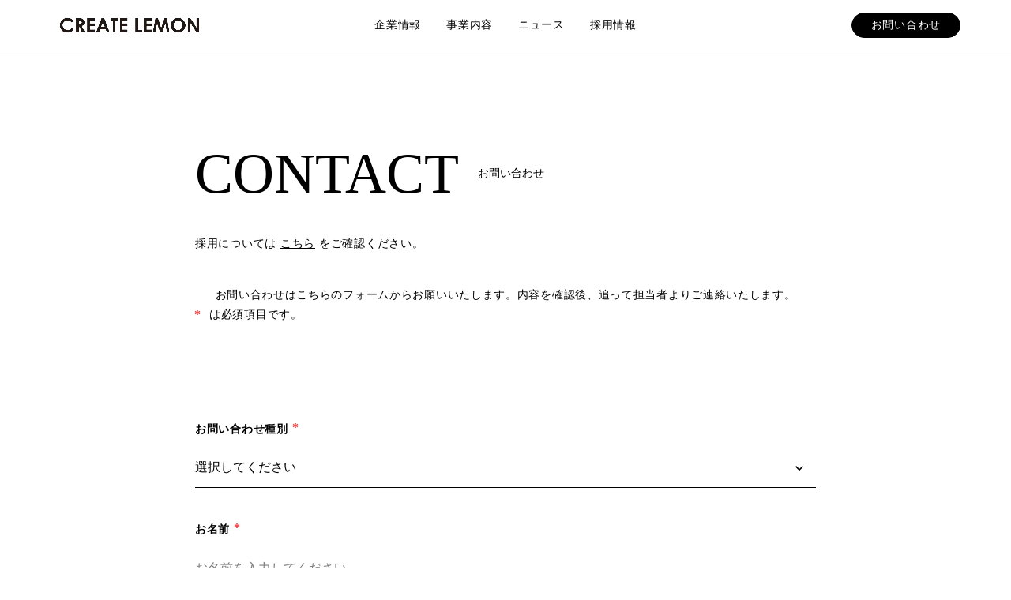

--- FILE ---
content_type: text/html;charset=utf-8
request_url: https://createlemon.jp/contact
body_size: 104116
content:
<!DOCTYPE html>
<html lang="ja">
<head><meta charset="utf-8">
<meta name="viewport" content="width=device-width, initial-scale=1">
<title>お問い合わせ | 株式会社クリエイト礼文 - ユニテハウス（UNITE HOUSE）FC本部</title>
<link rel="preconnect" href="https://fonts.gstatic.com" crossorigin>
<meta name="generator" content="Studio.Design">
<meta name="robots" content="all">
<meta property="og:site_name" content="株式会社クリエイト礼文（ユニテハウスFC本部）">
<meta property="og:title" content="お問い合わせ | 株式会社クリエイト礼文 - ユニテハウス（UNITE HOUSE）FC本部">
<meta property="og:image" content="https://storage.googleapis.com/production-os-assets/assets/389432e8-7ca7-47da-9594-c0949b6f50c9">
<meta property="og:description" content="クリエイト礼文のお問い合わせページです。住宅・不動産に関するご質問やご相談については、お気軽にこちらからお問い合わせいただけます。お客様のご要望に迅速かつ丁寧に対応し、最適なサポートを提供いたします。">
<meta property="og:type" content="website">
<meta name="description" content="クリエイト礼文のお問い合わせページです。住宅・不動産に関するご質問やご相談については、お気軽にこちらからお問い合わせいただけます。お客様のご要望に迅速かつ丁寧に対応し、最適なサポートを提供いたします。">
<meta property="twitter:card" content="summary_large_image">
<meta property="twitter:image" content="https://storage.googleapis.com/production-os-assets/assets/389432e8-7ca7-47da-9594-c0949b6f50c9">
<meta name="apple-mobile-web-app-title" content="お問い合わせ | 株式会社クリエイト礼文 - ユニテハウス（UNITE HOUSE）FC本部">
<meta name="format-detection" content="telephone=no,email=no,address=no">
<meta name="chrome" content="nointentdetection">
<meta property="og:url" content="/contact">
<link rel="icon" type="image/png" href="https://storage.googleapis.com/production-os-assets/assets/efb64f55-390a-4939-8ac1-eded6f903377" data-hid="2c9d455">
<link rel="apple-touch-icon" type="image/png" href="https://storage.googleapis.com/production-os-assets/assets/efb64f55-390a-4939-8ac1-eded6f903377" data-hid="74ef90c">
<script id="ld-json" type="application/ld+json">{error: 'json format error'}</script>
<link href="https://createlemon.jp/" rel="canonical">
<link href="https://createlemon.jp/contact" rel="canonical">
<meta content="zlG8hUAWJX0xuTtVrJ8Y0pz8N0EMVN5kHIJh8BDNFKw" name="google-site-verification">
<meta content="8OrfO5oI9LPZnu85PHySXc6JHbaJv27IeuOnH9nRh50" name="google-site-verification"><link rel="modulepreload" as="script" crossorigin href="/_nuxt/entry.98227f41.js"><link rel="preload" as="style" href="/_nuxt/entry.be326413.css"><link rel="prefetch" as="image" type="image/svg+xml" href="/_nuxt/close_circle.c7480f3c.svg"><link rel="prefetch" as="image" type="image/svg+xml" href="/_nuxt/round_check.0ebac23f.svg"><link rel="prefetch" as="script" crossorigin href="/_nuxt/LottieRenderer.ac4e2a82.js"><link rel="prefetch" as="script" crossorigin href="/_nuxt/error-404.115a548b.js"><link rel="prefetch" as="script" crossorigin href="/_nuxt/error-500.4f91b1bb.js"><link rel="stylesheet" href="/_nuxt/entry.be326413.css"><style>.page-enter-active{transition:.6s cubic-bezier(.4,.4,0,1)}.page-leave-active{transition:.3s cubic-bezier(.4,.4,0,1)}.page-enter-from,.page-leave-to{opacity:0}</style><style>:root{--rebranding-loading-bg:#e5e5e5;--rebranding-loading-bar:#222}</style><style>.app[data-v-d12de11f]{align-items:center;flex-direction:column;height:100%;justify-content:center;width:100%}.title[data-v-d12de11f]{font-size:34px;font-weight:300;letter-spacing:2.45px;line-height:30px;margin:30px}</style><style>/*! * Font Awesome Free 6.4.2 by @fontawesome - https://fontawesome.com * License - https://fontawesome.com/license/free (Icons: CC BY 4.0, Fonts: SIL OFL 1.1, Code: MIT License) * Copyright 2023 Fonticons, Inc. */.fa-brands,.fa-solid{-moz-osx-font-smoothing:grayscale;-webkit-font-smoothing:antialiased;--fa-display:inline-flex;align-items:center;display:var(--fa-display,inline-block);font-style:normal;font-variant:normal;justify-content:center;line-height:1;text-rendering:auto}.fa-solid{font-family:Font Awesome\ 6 Free;font-weight:900}.fa-brands{font-family:Font Awesome\ 6 Brands;font-weight:400}:host,:root{--fa-style-family-classic:"Font Awesome 6 Free";--fa-font-solid:normal 900 1em/1 "Font Awesome 6 Free";--fa-style-family-brands:"Font Awesome 6 Brands";--fa-font-brands:normal 400 1em/1 "Font Awesome 6 Brands"}@font-face{font-display:block;font-family:Font Awesome\ 6 Free;font-style:normal;font-weight:900;src:url(https://storage.googleapis.com/production-os-assets/assets/fontawesome/1629704621943/6.4.2/webfonts/fa-solid-900.woff2) format("woff2"),url(https://storage.googleapis.com/production-os-assets/assets/fontawesome/1629704621943/6.4.2/webfonts/fa-solid-900.ttf) format("truetype")}@font-face{font-display:block;font-family:Font Awesome\ 6 Brands;font-style:normal;font-weight:400;src:url(https://storage.googleapis.com/production-os-assets/assets/fontawesome/1629704621943/6.4.2/webfonts/fa-brands-400.woff2) format("woff2"),url(https://storage.googleapis.com/production-os-assets/assets/fontawesome/1629704621943/6.4.2/webfonts/fa-brands-400.ttf) format("truetype")}</style><style>.spinner[data-v-36413753]{animation:loading-spin-36413753 1s linear infinite;height:16px;pointer-events:none;width:16px}.spinner[data-v-36413753]:before{border-bottom:2px solid transparent;border-right:2px solid transparent;border-color:transparent currentcolor currentcolor transparent;border-style:solid;border-width:2px;opacity:.2}.spinner[data-v-36413753]:after,.spinner[data-v-36413753]:before{border-radius:50%;box-sizing:border-box;content:"";height:100%;position:absolute;width:100%}.spinner[data-v-36413753]:after{border-left:2px solid transparent;border-top:2px solid transparent;border-color:currentcolor transparent transparent currentcolor;border-style:solid;border-width:2px;opacity:1}@keyframes loading-spin-36413753{0%{transform:rotate(0deg)}to{transform:rotate(1turn)}}</style><style>.design-canvas__modal{height:100%;pointer-events:none;position:fixed;transition:none;width:100%;z-index:2}.design-canvas__modal:focus{outline:none}.design-canvas__modal.v-enter-active .studio-canvas,.design-canvas__modal.v-leave-active,.design-canvas__modal.v-leave-active .studio-canvas{transition:.4s cubic-bezier(.4,.4,0,1)}.design-canvas__modal.v-enter-active .studio-canvas *,.design-canvas__modal.v-leave-active .studio-canvas *{transition:none!important}.design-canvas__modal.isNone{transition:none}.design-canvas__modal .design-canvas__modal__base{height:100%;left:0;pointer-events:auto;position:fixed;top:0;transition:.4s cubic-bezier(.4,.4,0,1);width:100%;z-index:-1}.design-canvas__modal .studio-canvas{height:100%;pointer-events:none}.design-canvas__modal .studio-canvas>*{background:none!important;pointer-events:none}</style><style>.LoadMoreAnnouncer[data-v-4f7a7294]{height:1px;margin:-1px;overflow:hidden;padding:0;position:absolute;width:1px;clip:rect(0,0,0,0);border-width:0;white-space:nowrap}</style><style>.TitleAnnouncer[data-v-692a2727]{height:1px;margin:-1px;overflow:hidden;padding:0;position:absolute;width:1px;clip:rect(0,0,0,0);border-width:0;white-space:nowrap}</style><style>.publish-studio-style[data-v-4493fe55]{transition:.4s cubic-bezier(.4,.4,0,1)}</style><style>.product-font-style[data-v-51f515bd]{transition:.4s cubic-bezier(.4,.4,0,1)}</style><style>@font-face{font-family:grandam;font-style:normal;font-weight:400;src:url(https://storage.googleapis.com/studio-front/fonts/grandam.ttf) format("truetype")}@font-face{font-family:Material Icons;font-style:normal;font-weight:400;src:url(https://storage.googleapis.com/production-os-assets/assets/material-icons/1629704621943/MaterialIcons-Regular.eot);src:local("Material Icons"),local("MaterialIcons-Regular"),url(https://storage.googleapis.com/production-os-assets/assets/material-icons/1629704621943/MaterialIcons-Regular.woff2) format("woff2"),url(https://storage.googleapis.com/production-os-assets/assets/material-icons/1629704621943/MaterialIcons-Regular.woff) format("woff"),url(https://storage.googleapis.com/production-os-assets/assets/material-icons/1629704621943/MaterialIcons-Regular.ttf) format("truetype")}.StudioCanvas{display:flex;height:auto;min-height:100dvh}.StudioCanvas>.sd{min-height:100dvh;overflow:clip}a,abbr,address,article,aside,audio,b,blockquote,body,button,canvas,caption,cite,code,dd,del,details,dfn,div,dl,dt,em,fieldset,figcaption,figure,footer,form,h1,h2,h3,h4,h5,h6,header,hgroup,html,i,iframe,img,input,ins,kbd,label,legend,li,main,mark,menu,nav,object,ol,p,pre,q,samp,section,select,small,span,strong,sub,summary,sup,table,tbody,td,textarea,tfoot,th,thead,time,tr,ul,var,video{border:0;font-family:sans-serif;line-height:1;list-style:none;margin:0;padding:0;text-decoration:none;-webkit-font-smoothing:antialiased;-webkit-backface-visibility:hidden;box-sizing:border-box;color:#333;transition:.3s cubic-bezier(.4,.4,0,1);word-spacing:1px}a:focus:not(:focus-visible),button:focus:not(:focus-visible),summary:focus:not(:focus-visible){outline:none}nav ul{list-style:none}blockquote,q{quotes:none}blockquote:after,blockquote:before,q:after,q:before{content:none}a,button{background:transparent;font-size:100%;margin:0;padding:0;vertical-align:baseline}ins{text-decoration:none}ins,mark{background-color:#ff9;color:#000}mark{font-style:italic;font-weight:700}del{text-decoration:line-through}abbr[title],dfn[title]{border-bottom:1px dotted;cursor:help}table{border-collapse:collapse;border-spacing:0}hr{border:0;border-top:1px solid #ccc;display:block;height:1px;margin:1em 0;padding:0}input,select{vertical-align:middle}textarea{resize:none}.clearfix:after{clear:both;content:"";display:block}[slot=after] button{overflow-anchor:none}</style><style>.sd{flex-wrap:nowrap;max-width:100%;pointer-events:all;z-index:0;-webkit-overflow-scrolling:touch;align-content:center;align-items:center;display:flex;flex:none;flex-direction:column;position:relative}.sd::-webkit-scrollbar{display:none}.sd,.sd.richText *{transition-property:all,--g-angle,--g-color-0,--g-position-0,--g-color-1,--g-position-1,--g-color-2,--g-position-2,--g-color-3,--g-position-3,--g-color-4,--g-position-4,--g-color-5,--g-position-5,--g-color-6,--g-position-6,--g-color-7,--g-position-7,--g-color-8,--g-position-8,--g-color-9,--g-position-9,--g-color-10,--g-position-10,--g-color-11,--g-position-11}input.sd,textarea.sd{align-content:normal}.sd[tabindex]:focus{outline:none}.sd[tabindex]:focus-visible{outline:1px solid;outline-color:Highlight;outline-color:-webkit-focus-ring-color}input[type=email],input[type=tel],input[type=text],select,textarea{-webkit-appearance:none}select{cursor:pointer}.frame{display:block;overflow:hidden}.frame>iframe{height:100%;width:100%}.frame .formrun-embed>iframe:not(:first-child){display:none!important}.image{position:relative}.image:before{background-position:50%;background-size:cover;border-radius:inherit;content:"";height:100%;left:0;pointer-events:none;position:absolute;top:0;transition:inherit;width:100%;z-index:-2}.sd.file{cursor:pointer;flex-direction:row;outline:2px solid transparent;outline-offset:-1px;overflow-wrap:anywhere;word-break:break-word}.sd.file:focus-within{outline-color:Highlight;outline-color:-webkit-focus-ring-color}.file>input[type=file]{opacity:0;pointer-events:none;position:absolute}.sd.text,.sd:where(.icon){align-content:center;align-items:center;display:flex;flex-direction:row;justify-content:center;overflow:visible;overflow-wrap:anywhere;word-break:break-word}.sd:where(.icon.fa){display:inline-flex}.material-icons{align-items:center;display:inline-flex;font-family:Material Icons;font-size:24px;font-style:normal;font-weight:400;justify-content:center;letter-spacing:normal;line-height:1;text-transform:none;white-space:nowrap;word-wrap:normal;direction:ltr;text-rendering:optimizeLegibility;-webkit-font-smoothing:antialiased}.sd:where(.icon.material-symbols){align-items:center;display:flex;font-style:normal;font-variation-settings:"FILL" var(--symbol-fill,0),"wght" var(--symbol-weight,400);justify-content:center;min-height:1em;min-width:1em}.sd.material-symbols-outlined{font-family:Material Symbols Outlined}.sd.material-symbols-rounded{font-family:Material Symbols Rounded}.sd.material-symbols-sharp{font-family:Material Symbols Sharp}.sd.material-symbols-weight-100{--symbol-weight:100}.sd.material-symbols-weight-200{--symbol-weight:200}.sd.material-symbols-weight-300{--symbol-weight:300}.sd.material-symbols-weight-400{--symbol-weight:400}.sd.material-symbols-weight-500{--symbol-weight:500}.sd.material-symbols-weight-600{--symbol-weight:600}.sd.material-symbols-weight-700{--symbol-weight:700}.sd.material-symbols-fill{--symbol-fill:1}a,a.icon,a.text{-webkit-tap-highlight-color:rgba(0,0,0,.15)}.fixed{z-index:2}.sticky{z-index:1}.button{transition:.4s cubic-bezier(.4,.4,0,1)}.button,.link{cursor:pointer}.submitLoading{opacity:.5!important;pointer-events:none!important}.richText{display:block;word-break:break-word}.richText [data-thread],.richText a,.richText blockquote,.richText em,.richText h1,.richText h2,.richText h3,.richText h4,.richText li,.richText ol,.richText p,.richText p>code,.richText pre,.richText pre>code,.richText s,.richText strong,.richText table tbody,.richText table tbody tr,.richText table tbody tr>td,.richText table tbody tr>th,.richText u,.richText ul{backface-visibility:visible;color:inherit;font-family:inherit;font-size:inherit;font-style:inherit;font-weight:inherit;letter-spacing:inherit;line-height:inherit;text-align:inherit}.richText p{display:block;margin:10px 0}.richText>p{min-height:1em}.richText img,.richText video{height:auto;max-width:100%;vertical-align:bottom}.richText h1{display:block;font-size:3em;font-weight:700;margin:20px 0}.richText h2{font-size:2em}.richText h2,.richText h3{display:block;font-weight:700;margin:10px 0}.richText h3{font-size:1em}.richText h4,.richText h5{font-weight:600}.richText h4,.richText h5,.richText h6{display:block;font-size:1em;margin:10px 0}.richText h6{font-weight:500}.richText [data-type=table]{overflow-x:auto}.richText [data-type=table] p{white-space:pre-line;word-break:break-all}.richText table{border:1px solid #f2f2f2;border-collapse:collapse;border-spacing:unset;color:#1a1a1a;font-size:14px;line-height:1.4;margin:10px 0;table-layout:auto}.richText table tr th{background:hsla(0,0%,96%,.5)}.richText table tr td,.richText table tr th{border:1px solid #f2f2f2;max-width:240px;min-width:100px;padding:12px}.richText table tr td p,.richText table tr th p{margin:0}.richText blockquote{border-left:3px solid rgba(0,0,0,.15);font-style:italic;margin:10px 0;padding:10px 15px}.richText [data-type=embed_code]{margin:20px 0;position:relative}.richText [data-type=embed_code]>.height-adjuster>.wrapper{position:relative}.richText [data-type=embed_code]>.height-adjuster>.wrapper[style*=padding-top] iframe{height:100%;left:0;position:absolute;top:0;width:100%}.richText [data-type=embed_code][data-embed-sandbox=true]{display:block;overflow:hidden}.richText [data-type=embed_code][data-embed-code-type=instagram]>.height-adjuster>.wrapper[style*=padding-top]{padding-top:100%}.richText [data-type=embed_code][data-embed-code-type=instagram]>.height-adjuster>.wrapper[style*=padding-top] blockquote{height:100%;left:0;overflow:hidden;position:absolute;top:0;width:100%}.richText [data-type=embed_code][data-embed-code-type=codepen]>.height-adjuster>.wrapper{padding-top:50%}.richText [data-type=embed_code][data-embed-code-type=codepen]>.height-adjuster>.wrapper iframe{height:100%;left:0;position:absolute;top:0;width:100%}.richText [data-type=embed_code][data-embed-code-type=slideshare]>.height-adjuster>.wrapper{padding-top:56.25%}.richText [data-type=embed_code][data-embed-code-type=slideshare]>.height-adjuster>.wrapper iframe{height:100%;left:0;position:absolute;top:0;width:100%}.richText [data-type=embed_code][data-embed-code-type=speakerdeck]>.height-adjuster>.wrapper{padding-top:56.25%}.richText [data-type=embed_code][data-embed-code-type=speakerdeck]>.height-adjuster>.wrapper iframe{height:100%;left:0;position:absolute;top:0;width:100%}.richText [data-type=embed_code][data-embed-code-type=snapwidget]>.height-adjuster>.wrapper{padding-top:30%}.richText [data-type=embed_code][data-embed-code-type=snapwidget]>.height-adjuster>.wrapper iframe{height:100%;left:0;position:absolute;top:0;width:100%}.richText [data-type=embed_code][data-embed-code-type=firework]>.height-adjuster>.wrapper fw-embed-feed{-webkit-user-select:none;-moz-user-select:none;user-select:none}.richText [data-type=embed_code_empty]{display:none}.richText ul{margin:0 0 0 20px}.richText ul li{list-style:disc;margin:10px 0}.richText ul li p{margin:0}.richText ol{margin:0 0 0 20px}.richText ol li{list-style:decimal;margin:10px 0}.richText ol li p{margin:0}.richText hr{border-top:1px solid #ccc;margin:10px 0}.richText p>code{background:#eee;border:1px solid rgba(0,0,0,.1);border-radius:6px;display:inline;margin:2px;padding:0 5px}.richText pre{background:#eee;border-radius:6px;font-family:Menlo,Monaco,Courier New,monospace;margin:20px 0;padding:25px 35px;white-space:pre-wrap}.richText pre code{border:none;padding:0}.richText strong{color:inherit;display:inline;font-family:inherit;font-weight:900}.richText em{font-style:italic}.richText a,.richText u{text-decoration:underline}.richText a{color:#007cff;display:inline}.richText s{text-decoration:line-through}.richText [data-type=table_of_contents]{background-color:#f5f5f5;border-radius:2px;color:#616161;font-size:16px;list-style:none;margin:0;padding:24px 24px 8px;text-decoration:underline}.richText [data-type=table_of_contents] .toc_list{margin:0}.richText [data-type=table_of_contents] .toc_item{color:currentColor;font-size:inherit!important;font-weight:inherit;list-style:none}.richText [data-type=table_of_contents] .toc_item>a{border:none;color:currentColor;font-size:inherit!important;font-weight:inherit;text-decoration:none}.richText [data-type=table_of_contents] .toc_item>a:hover{opacity:.7}.richText [data-type=table_of_contents] .toc_item--1{margin:0 0 16px}.richText [data-type=table_of_contents] .toc_item--2{margin:0 0 16px;padding-left:2rem}.richText [data-type=table_of_contents] .toc_item--3{margin:0 0 16px;padding-left:4rem}.sd.section{align-content:center!important;align-items:center!important;flex-direction:column!important;flex-wrap:nowrap!important;height:auto!important;max-width:100%!important;padding:0!important;width:100%!important}.sd.section-inner{position:static!important}@property --g-angle{syntax:"<angle>";inherits:false;initial-value:180deg}@property --g-color-0{syntax:"<color>";inherits:false;initial-value:transparent}@property --g-position-0{syntax:"<percentage>";inherits:false;initial-value:.01%}@property --g-color-1{syntax:"<color>";inherits:false;initial-value:transparent}@property --g-position-1{syntax:"<percentage>";inherits:false;initial-value:100%}@property --g-color-2{syntax:"<color>";inherits:false;initial-value:transparent}@property --g-position-2{syntax:"<percentage>";inherits:false;initial-value:100%}@property --g-color-3{syntax:"<color>";inherits:false;initial-value:transparent}@property --g-position-3{syntax:"<percentage>";inherits:false;initial-value:100%}@property --g-color-4{syntax:"<color>";inherits:false;initial-value:transparent}@property --g-position-4{syntax:"<percentage>";inherits:false;initial-value:100%}@property --g-color-5{syntax:"<color>";inherits:false;initial-value:transparent}@property --g-position-5{syntax:"<percentage>";inherits:false;initial-value:100%}@property --g-color-6{syntax:"<color>";inherits:false;initial-value:transparent}@property --g-position-6{syntax:"<percentage>";inherits:false;initial-value:100%}@property --g-color-7{syntax:"<color>";inherits:false;initial-value:transparent}@property --g-position-7{syntax:"<percentage>";inherits:false;initial-value:100%}@property --g-color-8{syntax:"<color>";inherits:false;initial-value:transparent}@property --g-position-8{syntax:"<percentage>";inherits:false;initial-value:100%}@property --g-color-9{syntax:"<color>";inherits:false;initial-value:transparent}@property --g-position-9{syntax:"<percentage>";inherits:false;initial-value:100%}@property --g-color-10{syntax:"<color>";inherits:false;initial-value:transparent}@property --g-position-10{syntax:"<percentage>";inherits:false;initial-value:100%}@property --g-color-11{syntax:"<color>";inherits:false;initial-value:transparent}@property --g-position-11{syntax:"<percentage>";inherits:false;initial-value:100%}</style><style>.snackbar[data-v-3129703d]{align-items:center;background:#fff;border:1px solid #ededed;border-radius:6px;box-shadow:0 16px 48px -8px rgba(0,0,0,.08),0 10px 25px -5px rgba(0,0,0,.11);display:flex;flex-direction:row;gap:8px;justify-content:space-between;left:50%;max-width:90vw;padding:16px 20px;position:fixed;top:32px;transform:translateX(-50%);-webkit-user-select:none;-moz-user-select:none;user-select:none;width:480px;z-index:9999}.snackbar.v-enter-active[data-v-3129703d],.snackbar.v-leave-active[data-v-3129703d]{transition:.4s cubic-bezier(.4,.4,0,1)}.snackbar.v-enter-from[data-v-3129703d],.snackbar.v-leave-to[data-v-3129703d]{opacity:0;transform:translate(-50%,-10px)}.snackbar .convey[data-v-3129703d]{align-items:center;display:flex;flex-direction:row;gap:8px;padding:0}.snackbar .convey .icon[data-v-3129703d]{background-position:50%;background-repeat:no-repeat;flex-shrink:0;height:24px;width:24px}.snackbar .convey .message[data-v-3129703d]{font-size:14px;font-style:normal;font-weight:400;line-height:20px;white-space:pre-line}.snackbar .convey.error .icon[data-v-3129703d]{background-image:url(/_nuxt/close_circle.c7480f3c.svg)}.snackbar .convey.error .message[data-v-3129703d]{color:#f84f65}.snackbar .convey.success .icon[data-v-3129703d]{background-image:url(/_nuxt/round_check.0ebac23f.svg)}.snackbar .convey.success .message[data-v-3129703d]{color:#111}.snackbar .button[data-v-3129703d]{align-items:center;border-radius:40px;color:#4b9cfb;display:flex;flex-shrink:0;font-family:Inter;font-size:12px;font-style:normal;font-weight:700;justify-content:center;line-height:16px;padding:4px 8px}.snackbar .button[data-v-3129703d]:hover{background:#f5f5f5}</style><style>a[data-v-160f89c6]{align-items:center;border-radius:4px;bottom:20px;height:20px;justify-content:center;left:20px;perspective:300px;position:fixed;transition:0s linear;width:84px;z-index:2000}@media (hover:hover){a[data-v-160f89c6]{transition:.4s cubic-bezier(.4,.4,0,1);will-change:width,height}a[data-v-160f89c6]:hover{height:32px;width:200px}}[data-v-160f89c6] .custom-fill path{fill:var(--234b47e2)}.fade-enter-active[data-v-160f89c6],.fade-leave-active[data-v-160f89c6]{position:absolute;transform:translateZ(0);transition:opacity .3s cubic-bezier(.4,.4,0,1);will-change:opacity,transform}.fade-enter-from[data-v-160f89c6],.fade-leave-to[data-v-160f89c6]{opacity:0}</style></head>
<body ><div id="__nuxt"><div><span></span><span></span><!----></div></div><script type="application/json" id="__NUXT_DATA__" data-ssr="true">[["Reactive",1],{"data":2,"state":4,"_errors":5,"serverRendered":6,"path":7,"pinia":8},{"dynamicDatacontact":3},null,{},{"dynamicDatacontact":3},true,"/contact",{"cmsContentStore":9,"indexStore":12,"projectStore":15,"productStore":41,"pageHeadStore":1159},{"listContentsMap":10,"contentMap":11},["Map"],["Map"],{"routeType":13,"host":14},"publish","createlemon.jp",{"project":16},{"id":17,"name":18,"type":19,"customDomain":20,"iconImage":20,"coverImage":21,"displayBadge":22,"integrations":23,"snapshot_path":39,"snapshot_id":40,"recaptchaSiteKey":-1},"V5a7MKg3OR","ceratelemon コーポレート","web","","https://storage.googleapis.com/production-os-assets/assets/7bdbf46e-714b-42de-9d1c-9d36547120d9",false,[24,27,30,33,36],{"integration_name":25,"code":26},"custom-code","true",{"integration_name":28,"code":29},"google-analytics","G-3VZX1GNZSW",{"integration_name":31,"code":32},"google-tag-manager","GTM-5SVQJTR",{"integration_name":34,"code":35},"search-console","8OrfO5oI9LPZnu85PHySXc6JHbaJv27IeuOnH9nRh50",{"integration_name":37,"code":38},"typesquare","unused","https://storage.googleapis.com/studio-publish/projects/V5a7MKg3OR/3aAvPmDyWe/","3aAvPmDyWe",{"product":42,"isLoaded":6,"selectedModalIds":1156,"redirectPage":3,"isInitializedRSS":22,"pageViewMap":1157,"symbolViewMap":1158},{"breakPoints":43,"colors":56,"fonts":57,"head":155,"info":196,"pages":203,"resources":999,"symbols":1003,"style":1033,"styleVars":1035,"enablePassword":22,"classes":1107,"publishedUid":1155},[44,47,50,53],{"maxWidth":45,"name":46},540,"mobile",{"maxWidth":48,"name":49},840,"tablet",{"maxWidth":51,"name":52},1140,"small",{"maxWidth":54,"name":55},328,"mini",[],[58,75,77,79,90,99,103,105,107,111,117,122,126,130,134,138,142,144,146,151,153],{"family":59,"subsets":60,"variants":63,"vendor":74},"Lato",[61,62],"latin","latin-ext",[64,65,66,67,68,69,70,71,72,73],"100","100italic","300","300italic","regular","italic","700","700italic","900","900italic","google",{"family":76,"vendor":37},"中ゴシックBBB JIS2004",{"family":78,"vendor":37},"太ゴB101 JIS2004",{"family":80,"subsets":81,"variants":87,"vendor":74},"Roboto",[82,83,84,85,61,62,86],"cyrillic","cyrillic-ext","greek","greek-ext","vietnamese",[64,65,66,67,68,69,88,89,70,71,72,73],"500","500italic",{"family":91,"subsets":92,"variants":94,"vendor":74},"Open Sans",[82,83,84,85,93,61,62,86],"hebrew",[66,68,88,95,70,96,67,69,89,97,71,98],"600","800","600italic","800italic",{"family":100,"subsets":101,"variants":102,"vendor":74},"Cormorant Garamond",[82,83,61,62,86],[66,67,68,69,88,89,95,97,70,71],{"family":104,"vendor":37},"しまなみ JIS2004",{"family":106,"vendor":37},"リュウミン B-KL JIS2004",{"family":108,"subsets":109,"variants":110,"vendor":74},"EB Garamond",[82,83,84,85,61,62,86],[68,88,95,70,96,69,89,97,71,98],{"family":112,"subsets":113,"variants":115,"vendor":74},"Noto Sans JP",[82,114,61,62,86],"japanese",[64,116,66,68,88,95,70,96,72],"200",{"family":118,"subsets":119,"variants":120,"vendor":74},"Montserrat",[82,83,61,62,86],[64,116,66,68,88,95,70,96,72,65,121,67,69,89,97,71,98,73],"200italic",{"family":123,"subsets":124,"variants":125,"vendor":74},"Barlow Condensed",[61,62,86],[64,65,116,121,66,67,68,69,88,89,95,97,70,71,96,98,72,73],{"family":127,"subsets":128,"variants":129,"vendor":74},"Cinzel",[61,62],[68,88,95,70,96,72],{"family":131,"subsets":132,"variants":133,"vendor":74},"Zen Old Mincho",[82,84,114,61,62],[68,88,95,70,72],{"family":135,"subsets":136,"variants":137,"vendor":74},"Zen Kaku Gothic New",[82,114,61,62],[66,68,88,70,72],{"family":139,"subsets":140,"variants":141,"vendor":74},"Inter",[82,83,84,85,61,62,86],[64,116,66,68,88,95,70,96,72],{"family":143,"vendor":37},"ソフトゴシック M",{"family":145,"vendor":37},"ソフトゴシック DB",{"family":147,"subsets":148,"variants":150,"vendor":74},"Charm",[61,62,149,86],"thai",[68,70],{"family":152,"vendor":37},"秀英角ゴシック銀 B JIS2004",{"family":154,"vendor":37},"秀英角ゴシック銀 L JIS2004",{"customCode":156,"favicon":190,"lang":191,"meta":192,"title":195},{"bodyEnd":157,"headEnd":162},[158],{"memo":159,"src":160,"uuid":161},"loading1回のみ","\u003Cscript>\n(function() {\n  const targetId = 'first-time-only'; // 設定したID\n  const storageKey = 'hasVisited_final'; // キー名を新しくしてテスト\n  \n  // 訪問済みかどうかチェック\n  const hasVisited = localStorage.getItem(storageKey);\n\n  if (hasVisited) {\n    // 【2回目以降】\n    // 要素が見つかるまで繰り返し実行して、見つけ次第消す（STUDIOの描画遅延対策）\n    const hideInterval = setInterval(function() {\n      const target = document.getElementById(targetId);\n      if (target) {\n        target.style.setProperty('display', 'none', 'important');\n        clearInterval(hideInterval);\n      }\n    }, 10); // 0.01秒ごとにチェック\n    \n    // 5秒経っても見つからなければ停止\n    setTimeout(() => clearInterval(hideInterval), 5000);\n\n  } else {\n    // 【1回目】\n    // 何もしない（表示されたまま）\n    // 訪問済みフラグを立てる\n    localStorage.setItem(storageKey, 'true');\n  }\n})();\n\u003C/script>","d88c538f-8965-49f5-b03b-a6a7451e0966",[163,173,183],{"memo":164,"src":165,"tags":166,"uuid":172},"New Code 1","\u003Cmeta name=\"google-site-verification\" content=\"zlG8hUAWJX0xuTtVrJ8Y0pz8N0EMVN5kHIJh8BDNFKw\" />",[167],{"attrs":168,"tagName":171},{"content":169,"name":170},"zlG8hUAWJX0xuTtVrJ8Y0pz8N0EMVN5kHIJh8BDNFKw","google-site-verification","meta","542f3a83-4524-42ae-9bcd-7c4b8761a4e5",{"memo":174,"src":175,"tags":176,"uuid":182},"anonicalタグ","\u003Clink rel=\"canonical\" href=\"https://createlemon.jp/\">",[177],{"attrs":178,"tagName":181},{"href":179,"rel":180},"https://createlemon.jp/","canonical","link","ed85d687-cc00-4976-97e0-04812e830484",{"memo":184,"src":185,"tags":186,"uuid":189},"Google consol","\u003Cmeta name=\"google-site-verification\" content=\"8OrfO5oI9LPZnu85PHySXc6JHbaJv27IeuOnH9nRh50\" />",[187],{"attrs":188,"tagName":171},{"content":35,"name":170},"9ca89e59-7f70-4dc9-a193-181a9a3a2ae5","https://storage.googleapis.com/production-os-assets/assets/efb64f55-390a-4939-8ac1-eded6f903377","ja",{"description":193,"og:image":194},"クリエイト礼文は、住宅・ユニテハウス・新築・土地・賃貸・リフォームなど、不動産に関する幅広いサービスを提供しています。不動産の売却や土地活用のご相談もお任せください。不動産の悩みをトータルサポートいたします。","https://storage.googleapis.com/production-os-assets/assets/389432e8-7ca7-47da-9594-c0949b6f50c9","株式会社クリエイト礼文（ユニテハウスFC本部）",{"baseWidth":197,"created_at":198,"screen":199,"type":19,"updated_at":201,"version":202},1280,1518591100346,{"baseWidth":197,"height":200,"isAutoHeight":22,"width":197,"workingState":22},600,1518792996878,"4.1.9",[204,216,221,225,230,236,257,261,273,279,284,288,294,298,309,313,321,328,347,365,374,382,386,391,395,399,403,407,411,415,419,428,435,439,448,455,462,471,480,489,507,513,531,549,561,579,587,594,602,610,617,625,632,639,646,653,658,663,681,686,693,711,717,735,743,747,752,758,767,773,782,791,800,809,818,824,831,836,840,844,848,852,856,860,864,868,872,876,880,884,888,897,905,912,918,926,936,945,954,963,971,979,987,993],{"head":205,"id":209,"type":210,"uuid":211,"symbolIds":212},{"favicon":206,"ldJson":207,"meta":208,"title":195},"https://storage.googleapis.com/production-os-assets/assets/28430d0b-aed0-4055-adce-bcec21c467a8","\u003Cscript type=\"application/ld+json\">\n            {\n              \"@context\": \"http://schema.org\",\n              \"@type\": \"WebSite\",\n              \"name\": \"株式会社クリエイト礼文｜ユニテハウス（UNITE HOUSE）FC本部\",\n              \"url\": \"https://createlemon.jp/\",\n              \"image\": \"https://storage.googleapis.com/production-os-assets/assets/389432e8-7ca7-47da-9594-c0949b6f50c9\",\n              \"description\": \"クリエイト礼文は、住宅・ユニテハウス・新築・土地・賃貸・リフォームなど、不動産に関する幅広いサービスを提供しています。不動産の売却や土地活用のご相談もお任せください。不動産の悩みをトータルサポートいたします。\"\n            }\n          \u003C/script>",{"description":20,"og:image":20},"/","page","a2c0bdf4-9701-45b1-a8e3-e7447f1a6ec2",[213,214,215],"13713eb5-d96d-4071-90a3-dba47df484af","ed4b8951-89ae-4304-95d8-f22a617dbde8","d9413221-b5a2-445e-a7d6-e95b8147a212",{"id":217,"isCreatedInV4":6,"redirectTo":218,"type":219,"uuid":220},"cwn","https://createlemon.com/cwn","redirect","58752639-6b21-41af-a21e-37ccc4e0131a",{"id":222,"isCreatedInV4":6,"redirectTo":223,"type":219,"uuid":224},"news/4_tk6GjD","https://createlemon.com/others/4_tk6GjD","874e460c-271d-4a5c-ad1f-78dc4b08d8d2",{"id":226,"type":210,"uuid":227,"symbolIds":228},"LP/new_products_2026/complete","05ed4ac9-ee1f-4ba4-a353-e16ae486a2a7",[229],"1857cb63-3fa1-43e6-8ac7-1ac494b18822",{"id":231,"type":210,"uuid":232,"symbolIds":233},"LP/hiraya","1bcefac4-5a8b-4b86-acf6-ef29442fe2a6",[234,235],"e965b303-5592-476d-b7cb-05538f844047","8a3b5344-6f95-44cf-9a25-7f2971fdb8b2",{"head":237,"id":250,"type":210,"uuid":251,"symbolIds":252},{"customCode":238,"meta":247,"title":249},{"headEnd":239},[240],{"memo":20,"src":241,"tags":242,"uuid":246},"\u003C!-- Google tag (gtag.js) event -->\n\u003Cscript>\n  gtag('event', 'form_start', {\n    // \u003Cevent_parameters>\n  });\n\u003C/script>\n",[243],{"children":244,"tagName":245},"gtag('event', 'form_start', {\n    // \u003Cevent_parameters>\n  });","script","7cbea649-e0b9-4672-b720-0e3ca0d2da1b",{"description":248},"2026年1月5日、待望の“SMART UNITE CRAFT”が始動します。最新トレンドと、豊かさを追求する“QOL住宅”の普遍的な思想が響き合う、洗練された新スタイルが誕生しました。外観・内装ともに、選び抜かれた4つのデザインテイストをラインナップ。土地の個性やライフスタイルに寄り添う多彩な選択肢が、あなただけの理想の住まいを形にします。自分らしく、心地よい。そんな新しい暮らしを、ここから始めてみませんか。","SMART UNITE CRAFT","LP/smart_unite_craft","fd5ddd0f-3107-48a8-b416-a493db5999aa",[253,254,255,256],"1de24310-f654-4a85-a94b-ebd25f58465f","fde588e7-813a-4fd8-8f2d-9f029ef86623","b7e581c0-cd01-4258-9dda-f1b85d024d56","f0ca1b66-8523-4d6d-bf40-e05884551682",{"id":258,"type":210,"uuid":259,"symbolIds":260},"LP/homesite","f2db9e9f-5521-48e7-83ce-0929d34bd473",[],{"head":262,"id":268,"type":210,"uuid":269,"symbolIds":270},{"customCode":263},{"headEnd":264},[265],{"memo":20,"src":241,"tags":266,"uuid":246},[267],{"children":244,"tagName":245},"LP/gxzeh-2026","471d0d64-5bdc-4d12-b1c4-235c9605dbd6",[271,272],"12332db1-e9b4-473b-8f06-2c25e1dd43f3","1c8cb8c7-dfc5-4288-93a6-6452c533c10d",{"head":274,"id":276,"type":210,"uuid":277,"symbolIds":278},{"title":275},"SMART UNITE CRAFT お問い合わせ完了","LP/homesite/complate","147a8390-e955-4293-b940-f38af0714200",[256],{"head":280,"id":281,"type":210,"uuid":282,"symbolIds":283},{"title":275},"LP/smart_unite_craft/complate","78babff5-ff4b-4edf-b971-1678832ea7bc",[253,256],{"id":285,"type":210,"uuid":286,"symbolIds":287},"LP/hiraya/complate","a3cd45e2-4ba6-428a-9a37-1516b394f1ab",[234,235],{"id":289,"type":210,"uuid":290,"symbolIds":291},"LP/kasumiterrace/complate","80ff767e-076b-46b1-be97-bef1433a17b2",[292,293],"a8ef1ba7-2338-4bf5-8500-54897e7307f2","58b5d097-d332-4a48-9629-d3f486174c34",{"id":295,"type":210,"uuid":296,"symbolIds":297},"LP/gxzeh-2026/complate","62d9b03b-8242-4270-bd0c-87f51bebde42",[271,272],{"head":299,"id":303,"type":210,"uuid":304,"symbolIds":305},{"meta":300,"title":302},{"description":301},"物価上昇、賃金停滞、エネルギー問題、人口構造の変化など、住まいの前提が大きく揺らぐ時代を私たちは生きています。ユニテハウスは、2007年の第一棟から一貫して、暮らしの効用を最大化する住宅を追求してきました。Case Study House 2026 は、完成形を示すプロジェクトではありません。一棟一棟が、「この時代に、人はどこまで幸福に暮らせるのか」を検証する実物大の問いです。建てることの先に、どう生きるかがある。私たちは、この時代の Case Study House を、ここから始めます。","CASE STUDY HOUSE 2026","LP/new_products_2026","db12b994-6ee0-4f4c-b52c-ea256302a7e0",[306,307,308,229],"c31336af-ede5-41d7-86fa-cb37dca4f259","6a947194-6fa3-41e6-aae3-be631ad091cd","67f9aa36-53e4-41c7-82da-187d9b6fa954",{"id":310,"type":210,"uuid":311,"symbolIds":312},"LP/gxzeh","5a1dff8f-4734-4887-b0fd-17457b0ae825",[271,272],{"head":314,"id":317,"type":210,"uuid":318,"symbolIds":319},{"favicon":315,"ldJson":207,"meta":316,"title":195},"https://storage.googleapis.com/production-os-assets/assets/2a48ccbf-0ee7-464a-8b89-bc2186c06a77",{"description":20,"og:image":20},"2","08d344b6-6184-4fa8-801b-436883fa7395",[320,213,214],"4759b3e3-f8f2-45fb-a062-881b76076cfd",{"head":322,"id":325,"type":210,"uuid":326,"symbolIds":327},{"meta":323,"title":20},{"robots":324},"noindex","ntc001","25f4f3b5-080f-49fc-90fc-ea1aa7ba946c",[320,213,214],{"head":329,"id":344,"type":210,"uuid":345,"symbolIds":346},{"customCode":330,"ldJson":340,"meta":341,"title":343},{"headEnd":331},[332],{"memo":333,"src":334,"tags":335,"uuid":339},"canonicalタグ","\u003Clink rel=\"canonical\" href=\"https://createlemon.jp/about\">",[336],{"attrs":337,"tagName":181},{"href":338,"rel":180},"https://createlemon.jp/about","d5175c03-d69a-4604-a100-62ed1a609f8d","\u003Cscript type=\"application/ld+json\">\n {\n\"@context\": \"http://schema.org\",\n\"@type\": \"WebSite\",\n\"name\": \"株式会社クリエイト礼文｜企業情報\",\n\"url\": \"https://createlemon.jp/about\",\n\"image\": \"https://storage.googleapis.com/production-os-assets/assets/389432e8-7ca7-47da-9594-c0949b6f50c9\",\n\"description\": \"クリエイト礼文は、住宅・新築・土地・賃貸・リフォームなど、不動産に関する幅広いサービスを提供する会社です。豊富な実績と信頼をもとに、お客様一人ひとりに最適な提案を行っています。不動産のプロとして、安心と満足をお届けします。\"\n}\n\u003C/script>",{"description":342},"山形で15年連続着工棟数No.1のクリエイト礼文。代表挨拶、企業理念、会社概要、事務所案内、会社沿革を掲載。","クリエイト礼文 企業情報 | 株式会社クリエイト礼文 - ユニテハウス（UNITE HOUSE）FC本部","about","33ca3713-b81c-48c6-b79e-a53d80ee86b1",[320,213,214],{"head":348,"id":360,"position":361,"type":210,"uuid":363,"symbolIds":364},{"customCode":349,"meta":359,"title":20},{"headEnd":350},[351],{"memo":20,"src":352,"tags":353,"uuid":358},"\u003Cscript type=\"application/ld+json\">\n{\n  \"@context\": \"https://schema.org\",\n  \"@type\": \"FAQPage\",\n  \"mainEntity\": [\n    {\n      \"@type\": \"Question\",\n      \"name\": \"クリエイト礼文の評判はどうですか？\",\n      \"acceptedAnswer\": {\n        \"@type\": \"Answer\",\n        \"text\": \"クリエイト礼文は山形市に本社を構える住宅メーカーで、これまで累計3,500棟以上の新築住宅を手がけてきました。お客様からは「デザイン性が高い」「コストと性能のバランスが良い」「アフターサービスが安心できる」といった評判をいただいています。施工事例や口コミも公式サイトで公開しており、山形や仙台で信頼できる住宅会社を探している方に選ばれています。\"\n      }\n    },\n    {\n      \"@type\": \"Question\",\n      \"name\": \"クリエイト礼文はどんな会社ですか？\",\n      \"acceptedAnswer\": {\n        \"@type\": \"Answer\",\n        \"text\": \"株式会社クリエイト礼文は、山形・仙台を中心に住宅新築事業、不動産事業、地方創生プロジェクト、飲食・宿泊事業まで幅広く展開している地域密着型の企業です。2017年には経済産業省から「地域未来牽引企業」に選定され、地域社会と共に発展する企業として注目されています。\"\n      }\n    },\n    {\n      \"@type\": \"Question\",\n      \"name\": \"クリエイト礼文の社長は誰ですか？\",\n      \"acceptedAnswer\": {\n        \"@type\": \"Answer\",\n        \"text\": \"クリエイト礼文の社長は「本場孟和」です。「QOLを高める家づくり」を掲げ、山形県・宮城県での住宅供給を牽引してきたリーダーです。社長メッセージでは「地域に根ざし、安心できる住宅を適正な価格で提供する」という理念を語っており、スタッフ一丸となって実現しています。\"\n      }\n    },\n    {\n      \"@type\": \"Question\",\n      \"name\": \"どの地域で家を建てられますか？\",\n      \"acceptedAnswer\": {\n        \"@type\": \"Answer\",\n        \"text\": \"クリエイト礼文の対応エリアは、山形県・宮城県全域です。山形市、上山市、天童市、仙台市、名取市などで多数の施工実績があります。地域密着の体制で土地探しから設計・施工・アフターサービスまで一貫して対応できるのが強みです。\"\n      }\n    },\n    {\n      \"@type\": \"Question\",\n      \"name\": \"支店や展示場はどこにありますか？\",\n      \"acceptedAnswer\": {\n        \"@type\": \"Answer\",\n        \"text\": \"本社は山形市にあり、仙台にも支店を構えています。また、住宅展示場やモデルハウスを常設しており、実際の住まいを体感できます。最新の展示場情報や見学予約は公式サイトから確認可能です。\"\n      }\n    },\n    {\n      \"@type\": \"Question\",\n      \"name\": \"注文住宅と建売住宅の違いは何ですか？\",\n      \"acceptedAnswer\": {\n        \"@type\": \"Answer\",\n        \"text\": \"クリエイト礼文では、自由設計ができる注文住宅と、すぐに入居できる建売住宅の両方を提供しています。注文住宅はライフスタイルやデザインに合わせたプランニングが可能で、建売住宅はコストを抑えつつ早期入居できるのが特徴です。\"\n      }\n    },\n    {\n      \"@type\": \"Question\",\n      \"name\": \"家づくりの費用はどのくらいですか？\",\n      \"acceptedAnswer\": {\n        \"@type\": \"Answer\",\n        \"text\": \"費用はプランや仕様によって異なりますが、クリエイト礼文では坪単価を抑えつつ高品質な住宅を提供しています。無料で資金計画相談や住宅ローンシミュレーションも行っており、「無理のない家づくり」が可能です。山形・仙台でマイホームの費用に不安がある方も安心してご相談いただけます。\"\n      }\n    },\n    {\n      \"@type\": \"Question\",\n      \"name\": \"土地探しからお願いできますか？\",\n      \"acceptedAnswer\": {\n        \"@type\": \"Answer\",\n        \"text\": \"はい。クリエイト礼文は山形・宮城での土地探しもサポートしています。不動産事業を展開しているため、建築条件に合った土地情報を多数ご紹介できます。「土地探しから家づくりまで一括で任せたい」という方に最適です。\"\n      }\n    },\n    {\n      \"@type\": \"Question\",\n      \"name\": \"建築スケジュールはどのくらいですか？\",\n      \"acceptedAnswer\": {\n        \"@type\": \"Answer\",\n        \"text\": \"ご契約からお引き渡しまでの目安は6〜8か月程度です。注文住宅の場合はプラン内容によって変わりますが、建売住宅であれば最短で即入居も可能です。\"\n      }\n    },\n    {\n      \"@type\": \"Question\",\n      \"name\": \"リフォームやリノベーションもできますか？\",\n      \"acceptedAnswer\": {\n        \"@type\": \"Answer\",\n        \"text\": \"はい。新築住宅だけでなく、リフォーム・リノベーションのご相談も承っています。耐震補強、省エネ改修、バリアフリーリフォームなど、住まいをより快適にする提案が可能です。\"\n      }\n    },\n    {\n      \"@type\": \"Question\",\n      \"name\": \"ZEH住宅に対応していますか？\",\n      \"acceptedAnswer\": {\n        \"@type\": \"Answer\",\n        \"text\": \"クリエイト礼文はZEHビルダーに登録しており、省エネ性能の高い住宅を多数建築しています。太陽光発電や高断熱仕様を取り入れ、光熱費を抑えながら快適に暮らせる住まいをご提案しています。\"\n      }\n    },\n    {\n      \"@type\": \"Question\",\n      \"name\": \"耐震性能はどうですか？\",\n      \"acceptedAnswer\": {\n        \"@type\": \"Answer\",\n        \"text\": \"当社の住宅はツーバイフォー工法を採用しており、地震や強風に強い耐震性能を持っています。山形・宮城といった地震リスクのある地域でも安心して暮らせる家を実現しています。\"\n      }\n    },\n    {\n      \"@type\": \"Question\",\n      \"name\": \"断熱性能は高いですか？\",\n      \"acceptedAnswer\": {\n        \"@type\": \"Answer\",\n        \"text\": \"高性能断熱材や樹脂サッシを採用し、冬は暖かく夏は涼しい省エネ住宅を実現しています。山形の寒冷地や仙台の四季の温度変化にも対応できる性能です。\"\n      }\n    },\n    {\n      \"@type\": \"Question\",\n      \"name\": \"間取りの自由度はどのくらいありますか？\",\n      \"acceptedAnswer\": {\n        \"@type\": \"Answer\",\n        \"text\": \"注文住宅では、家族構成やライフスタイルに合わせた自由な間取り設計が可能です。ワークスペースや大収納のある間取りなど、トレンドを取り入れた提案も行っています。\"\n      }\n    },\n    {\n      \"@type\": \"Question\",\n      \"name\": \"バリアフリー設計はできますか？\",\n      \"acceptedAnswer\": {\n        \"@type\": \"Answer\",\n        \"text\": \"はい。高齢者や将来の暮らしを考えたバリアフリー設計も承っています。段差をなくしたフラット設計や手すりの配置など、安全で快適に暮らせる住まいを提案しています。\"\n      }\n    },\n    {\n      \"@type\": \"Question\",\n      \"name\": \"保証やアフターメンテナンスはありますか？\",\n      \"acceptedAnswer\": {\n        \"@type\": \"Answer\",\n        \"text\": \"クリエイト礼文では10年間の住宅保証に加え、定期点検を実施しています。さらに、専用アプリ「うちラク」で点検依頼やメンテナンスの連絡がスムーズに行える仕組みを整えています。\"\n      }\n    },\n    {\n      \"@type\": \"Question\",\n      \"name\": \"メンテナンス依頼はどうやって行いますか？\",\n      \"acceptedAnswer\": {\n        \"@type\": \"Answer\",\n        \"text\": \"オーナー様専用アプリ「うちラク」から、スマートフォンで簡単に依頼できます。点検や修繕の履歴もアプリで管理できるため安心です。\"\n      }\n    },\n    {\n      \"@type\": \"Question\",\n      \"name\": \"引き渡し後のサポートはありますか？\",\n      \"acceptedAnswer\": {\n        \"@type\": \"Answer\",\n        \"text\": \"お引き渡し後も定期点検を実施し、長期的に住まいをサポートします。オーナーイベントやキャンペーンも開催し、家づくり後もお客様との関係を大切にしています。\"\n      }\n    },\n    {\n      \"@type\": \"Question\",\n      \"name\": \"設備保証はついていますか？\",\n      \"acceptedAnswer\": {\n        \"@type\": \"Answer\",\n        \"text\": \"住宅設備メーカーの保証に加えて、クリエイト礼文独自のサポート体制を整えています。キッチンや給湯器などの主要設備も安心してご利用いただけます。\"\n      }\n    },\n    {\n      \"@type\": \"Question\",\n      \"name\": \"地震や災害時の対応はどうなりますか？\",\n      \"acceptedAnswer\": {\n        \"@type\": \"Answer\",\n        \"text\": \"災害時には地域と連携してオーナー様をサポートできる体制を整えています。ツーバイフォー工法の耐震性も加え、安心できる住まいを提供しています。\"\n      }\n    },\n    {\n      \"@type\": \"Question\",\n      \"name\": \"施工事例はどこで見られますか？\",\n      \"acceptedAnswer\": {\n        \"@type\": \"Answer\",\n        \"text\": \"ユニテハウス公式サイトの施工事例ページで、外観デザイン、間取り、オーナー様の感想などを紹介しています。山形・仙台エリアの実例を多数掲載中です。\"\n      }\n    },\n    {\n      \"@type\": \"Question\",\n      \"name\": \"口コミやお客様の声はありますか？\",\n      \"acceptedAnswer\": {\n        \"@type\": \"Answer\",\n        \"text\": \"はい。実際のオーナー様からいただいた声を「お客様の声」として公開しています。暮らし始めてからのリアルな感想を知ることができます。\"\n      }\n    },\n    {\n      \"@type\": \"Question\",\n      \"name\": \"これまでに何棟建てていますか？\",\n      \"acceptedAnswer\": {\n        \"@type\": \"Answer\",\n        \"text\": \"クリエイト礼文は累計3,500棟以上の新築住宅をお引き渡ししてきました。地域密着で豊富な実績があります。\"\n      }\n    },\n    {\n      \"@type\": \"Question\",\n      \"name\": \"実際に建てた家を見学できますか？\",\n      \"acceptedAnswer\": {\n        \"@type\": \"Answer\",\n        \"text\": \"はい。住宅展示場や完成見学会を随時開催しています。オーナー様宅を訪問できるイベントもありますので、リアルな住まいを体感いただけます。\"\n      }\n    },\n    {\n      \"@type\": \"Question\",\n      \"name\": \"メディア掲載や受賞歴はありますか？\",\n      \"acceptedAnswer\": {\n        \"@type\": \"Answer\",\n        \"text\": \"クリエイト礼文は「地域未来牽引企業」に選定されたほか、地域メディアやテレビでも取り上げられています。フランチャイズ事業をTBSテレビ「がっちりマンデー！！」にも取り上げられました。\"\n      }\n    },\n    {\n      \"@type\": \"Question\",\n      \"name\": \"採用情報や求人はありますか？\",\n      \"acceptedAnswer\": {\n        \"@type\": \"Answer\",\n        \"text\": \"採用ページで最新の求人情報を掲載しています。住宅事業、不動産、地方創生など幅広い職種で人材を募集しています。\"\n      }\n    },\n    {\n      \"@type\": \"Question\",\n      \"name\": \"どんな人材を求めていますか？\",\n      \"acceptedAnswer\": {\n        \"@type\": \"Answer\",\n        \"text\": \"地域に根ざして働きたい方、家づくりやまちづくりに情熱を持つ方を歓迎しています。その他にも不動産事業、飲食事業、宿泊事業を行っているので、やる気のある方をお待ちしています。\"\n      }\n    },\n    {\n      \"@type\": \"Question\",\n      \"name\": \"社員教育や研修制度はありますか？\",\n      \"acceptedAnswer\": {\n        \"@type\": \"Answer\",\n        \"text\": \"新入社員研修やOJTに加え、資格取得支援制度を整備しています。建築士や宅建士などキャリアアップが可能です。\"\n      }\n    },\n    {\n      \"@type\": \"Question\",\n      \"name\": \"地域との関わりはありますか？\",\n      \"acceptedAnswer\": {\n        \"@type\": \"Answer\",\n        \"text\": \"はい。舟形町や山辺町での地方創生、空き家対策など地域と連携した事業に積極的に取り組んでいます。\"\n      }\n    },\n    {\n      \"@type\": \"Question\",\n      \"name\": \"モンテディオ山形との関わりはありますか？\",\n      \"acceptedAnswer\": {\n        \"@type\": \"Answer\",\n        \"text\": \"クリエイト礼文はモンテディオ山形のオフィシャルスポンサーであり、スポーツを通じた地域活性化に貢献しています。\"\n      }\n    }\n  ]\n}\n\u003C/script>\n",[354],{"attrs":355,"children":357,"tagName":245},{"type":356},"application/ld+json","{\n  \"@context\": \"https://schema.org\",\n  \"@type\": \"FAQPage\",\n  \"mainEntity\": [\n    {\n      \"@type\": \"Question\",\n      \"name\": \"クリエイト礼文の評判はどうですか？\",\n      \"acceptedAnswer\": {\n        \"@type\": \"Answer\",\n        \"text\": \"クリエイト礼文は山形市に本社を構える住宅メーカーで、これまで累計3,500棟以上の新築住宅を手がけてきました。お客様からは「デザイン性が高い」「コストと性能のバランスが良い」「アフターサービスが安心できる」といった評判をいただいています。施工事例や口コミも公式サイトで公開しており、山形や仙台で信頼できる住宅会社を探している方に選ばれています。\"\n      }\n    },\n    {\n      \"@type\": \"Question\",\n      \"name\": \"クリエイト礼文はどんな会社ですか？\",\n      \"acceptedAnswer\": {\n        \"@type\": \"Answer\",\n        \"text\": \"株式会社クリエイト礼文は、山形・仙台を中心に住宅新築事業、不動産事業、地方創生プロジェクト、飲食・宿泊事業まで幅広く展開している地域密着型の企業です。2017年には経済産業省から「地域未来牽引企業」に選定され、地域社会と共に発展する企業として注目されています。\"\n      }\n    },\n    {\n      \"@type\": \"Question\",\n      \"name\": \"クリエイト礼文の社長は誰ですか？\",\n      \"acceptedAnswer\": {\n        \"@type\": \"Answer\",\n        \"text\": \"クリエイト礼文の社長は「本場孟和」です。「QOLを高める家づくり」を掲げ、山形県・宮城県での住宅供給を牽引してきたリーダーです。社長メッセージでは「地域に根ざし、安心できる住宅を適正な価格で提供する」という理念を語っており、スタッフ一丸となって実現しています。\"\n      }\n    },\n    {\n      \"@type\": \"Question\",\n      \"name\": \"どの地域で家を建てられますか？\",\n      \"acceptedAnswer\": {\n        \"@type\": \"Answer\",\n        \"text\": \"クリエイト礼文の対応エリアは、山形県・宮城県全域です。山形市、上山市、天童市、仙台市、名取市などで多数の施工実績があります。地域密着の体制で土地探しから設計・施工・アフターサービスまで一貫して対応できるのが強みです。\"\n      }\n    },\n    {\n      \"@type\": \"Question\",\n      \"name\": \"支店や展示場はどこにありますか？\",\n      \"acceptedAnswer\": {\n        \"@type\": \"Answer\",\n        \"text\": \"本社は山形市にあり、仙台にも支店を構えています。また、住宅展示場やモデルハウスを常設しており、実際の住まいを体感できます。最新の展示場情報や見学予約は公式サイトから確認可能です。\"\n      }\n    },\n    {\n      \"@type\": \"Question\",\n      \"name\": \"注文住宅と建売住宅の違いは何ですか？\",\n      \"acceptedAnswer\": {\n        \"@type\": \"Answer\",\n        \"text\": \"クリエイト礼文では、自由設計ができる注文住宅と、すぐに入居できる建売住宅の両方を提供しています。注文住宅はライフスタイルやデザインに合わせたプランニングが可能で、建売住宅はコストを抑えつつ早期入居できるのが特徴です。\"\n      }\n    },\n    {\n      \"@type\": \"Question\",\n      \"name\": \"家づくりの費用はどのくらいですか？\",\n      \"acceptedAnswer\": {\n        \"@type\": \"Answer\",\n        \"text\": \"費用はプランや仕様によって異なりますが、クリエイト礼文では坪単価を抑えつつ高品質な住宅を提供しています。無料で資金計画相談や住宅ローンシミュレーションも行っており、「無理のない家づくり」が可能です。山形・仙台でマイホームの費用に不安がある方も安心してご相談いただけます。\"\n      }\n    },\n    {\n      \"@type\": \"Question\",\n      \"name\": \"土地探しからお願いできますか？\",\n      \"acceptedAnswer\": {\n        \"@type\": \"Answer\",\n        \"text\": \"はい。クリエイト礼文は山形・宮城での土地探しもサポートしています。不動産事業を展開しているため、建築条件に合った土地情報を多数ご紹介できます。「土地探しから家づくりまで一括で任せたい」という方に最適です。\"\n      }\n    },\n    {\n      \"@type\": \"Question\",\n      \"name\": \"建築スケジュールはどのくらいですか？\",\n      \"acceptedAnswer\": {\n        \"@type\": \"Answer\",\n        \"text\": \"ご契約からお引き渡しまでの目安は6〜8か月程度です。注文住宅の場合はプラン内容によって変わりますが、建売住宅であれば最短で即入居も可能です。\"\n      }\n    },\n    {\n      \"@type\": \"Question\",\n      \"name\": \"リフォームやリノベーションもできますか？\",\n      \"acceptedAnswer\": {\n        \"@type\": \"Answer\",\n        \"text\": \"はい。新築住宅だけでなく、リフォーム・リノベーションのご相談も承っています。耐震補強、省エネ改修、バリアフリーリフォームなど、住まいをより快適にする提案が可能です。\"\n      }\n    },\n    {\n      \"@type\": \"Question\",\n      \"name\": \"ZEH住宅に対応していますか？\",\n      \"acceptedAnswer\": {\n        \"@type\": \"Answer\",\n        \"text\": \"クリエイト礼文はZEHビルダーに登録しており、省エネ性能の高い住宅を多数建築しています。太陽光発電や高断熱仕様を取り入れ、光熱費を抑えながら快適に暮らせる住まいをご提案しています。\"\n      }\n    },\n    {\n      \"@type\": \"Question\",\n      \"name\": \"耐震性能はどうですか？\",\n      \"acceptedAnswer\": {\n        \"@type\": \"Answer\",\n        \"text\": \"当社の住宅はツーバイフォー工法を採用しており、地震や強風に強い耐震性能を持っています。山形・宮城といった地震リスクのある地域でも安心して暮らせる家を実現しています。\"\n      }\n    },\n    {\n      \"@type\": \"Question\",\n      \"name\": \"断熱性能は高いですか？\",\n      \"acceptedAnswer\": {\n        \"@type\": \"Answer\",\n        \"text\": \"高性能断熱材や樹脂サッシを採用し、冬は暖かく夏は涼しい省エネ住宅を実現しています。山形の寒冷地や仙台の四季の温度変化にも対応できる性能です。\"\n      }\n    },\n    {\n      \"@type\": \"Question\",\n      \"name\": \"間取りの自由度はどのくらいありますか？\",\n      \"acceptedAnswer\": {\n        \"@type\": \"Answer\",\n        \"text\": \"注文住宅では、家族構成やライフスタイルに合わせた自由な間取り設計が可能です。ワークスペースや大収納のある間取りなど、トレンドを取り入れた提案も行っています。\"\n      }\n    },\n    {\n      \"@type\": \"Question\",\n      \"name\": \"バリアフリー設計はできますか？\",\n      \"acceptedAnswer\": {\n        \"@type\": \"Answer\",\n        \"text\": \"はい。高齢者や将来の暮らしを考えたバリアフリー設計も承っています。段差をなくしたフラット設計や手すりの配置など、安全で快適に暮らせる住まいを提案しています。\"\n      }\n    },\n    {\n      \"@type\": \"Question\",\n      \"name\": \"保証やアフターメンテナンスはありますか？\",\n      \"acceptedAnswer\": {\n        \"@type\": \"Answer\",\n        \"text\": \"クリエイト礼文では10年間の住宅保証に加え、定期点検を実施しています。さらに、専用アプリ「うちラク」で点検依頼やメンテナンスの連絡がスムーズに行える仕組みを整えています。\"\n      }\n    },\n    {\n      \"@type\": \"Question\",\n      \"name\": \"メンテナンス依頼はどうやって行いますか？\",\n      \"acceptedAnswer\": {\n        \"@type\": \"Answer\",\n        \"text\": \"オーナー様専用アプリ「うちラク」から、スマートフォンで簡単に依頼できます。点検や修繕の履歴もアプリで管理できるため安心です。\"\n      }\n    },\n    {\n      \"@type\": \"Question\",\n      \"name\": \"引き渡し後のサポートはありますか？\",\n      \"acceptedAnswer\": {\n        \"@type\": \"Answer\",\n        \"text\": \"お引き渡し後も定期点検を実施し、長期的に住まいをサポートします。オーナーイベントやキャンペーンも開催し、家づくり後もお客様との関係を大切にしています。\"\n      }\n    },\n    {\n      \"@type\": \"Question\",\n      \"name\": \"設備保証はついていますか？\",\n      \"acceptedAnswer\": {\n        \"@type\": \"Answer\",\n        \"text\": \"住宅設備メーカーの保証に加えて、クリエイト礼文独自のサポート体制を整えています。キッチンや給湯器などの主要設備も安心してご利用いただけます。\"\n      }\n    },\n    {\n      \"@type\": \"Question\",\n      \"name\": \"地震や災害時の対応はどうなりますか？\",\n      \"acceptedAnswer\": {\n        \"@type\": \"Answer\",\n        \"text\": \"災害時には地域と連携してオーナー様をサポートできる体制を整えています。ツーバイフォー工法の耐震性も加え、安心できる住まいを提供しています。\"\n      }\n    },\n    {\n      \"@type\": \"Question\",\n      \"name\": \"施工事例はどこで見られますか？\",\n      \"acceptedAnswer\": {\n        \"@type\": \"Answer\",\n        \"text\": \"ユニテハウス公式サイトの施工事例ページで、外観デザイン、間取り、オーナー様の感想などを紹介しています。山形・仙台エリアの実例を多数掲載中です。\"\n      }\n    },\n    {\n      \"@type\": \"Question\",\n      \"name\": \"口コミやお客様の声はありますか？\",\n      \"acceptedAnswer\": {\n        \"@type\": \"Answer\",\n        \"text\": \"はい。実際のオーナー様からいただいた声を「お客様の声」として公開しています。暮らし始めてからのリアルな感想を知ることができます。\"\n      }\n    },\n    {\n      \"@type\": \"Question\",\n      \"name\": \"これまでに何棟建てていますか？\",\n      \"acceptedAnswer\": {\n        \"@type\": \"Answer\",\n        \"text\": \"クリエイト礼文は累計3,500棟以上の新築住宅をお引き渡ししてきました。地域密着で豊富な実績があります。\"\n      }\n    },\n    {\n      \"@type\": \"Question\",\n      \"name\": \"実際に建てた家を見学できますか？\",\n      \"acceptedAnswer\": {\n        \"@type\": \"Answer\",\n        \"text\": \"はい。住宅展示場や完成見学会を随時開催しています。オーナー様宅を訪問できるイベントもありますので、リアルな住まいを体感いただけます。\"\n      }\n    },\n    {\n      \"@type\": \"Question\",\n      \"name\": \"メディア掲載や受賞歴はありますか？\",\n      \"acceptedAnswer\": {\n        \"@type\": \"Answer\",\n        \"text\": \"クリエイト礼文は「地域未来牽引企業」に選定されたほか、地域メディアやテレビでも取り上げられています。フランチャイズ事業をTBSテレビ「がっちりマンデー！！」にも取り上げられました。\"\n      }\n    },\n    {\n      \"@type\": \"Question\",\n      \"name\": \"採用情報や求人はありますか？\",\n      \"acceptedAnswer\": {\n        \"@type\": \"Answer\",\n        \"text\": \"採用ページで最新の求人情報を掲載しています。住宅事業、不動産、地方創生など幅広い職種で人材を募集しています。\"\n      }\n    },\n    {\n      \"@type\": \"Question\",\n      \"name\": \"どんな人材を求めていますか？\",\n      \"acceptedAnswer\": {\n        \"@type\": \"Answer\",\n        \"text\": \"地域に根ざして働きたい方、家づくりやまちづくりに情熱を持つ方を歓迎しています。その他にも不動産事業、飲食事業、宿泊事業を行っているので、やる気のある方をお待ちしています。\"\n      }\n    },\n    {\n      \"@type\": \"Question\",\n      \"name\": \"社員教育や研修制度はありますか？\",\n      \"acceptedAnswer\": {\n        \"@type\": \"Answer\",\n        \"text\": \"新入社員研修やOJTに加え、資格取得支援制度を整備しています。建築士や宅建士などキャリアアップが可能です。\"\n      }\n    },\n    {\n      \"@type\": \"Question\",\n      \"name\": \"地域との関わりはありますか？\",\n      \"acceptedAnswer\": {\n        \"@type\": \"Answer\",\n        \"text\": \"はい。舟形町や山辺町での地方創生、空き家対策など地域と連携した事業に積極的に取り組んでいます。\"\n      }\n    },\n    {\n      \"@type\": \"Question\",\n      \"name\": \"モンテディオ山形との関わりはありますか？\",\n      \"acceptedAnswer\": {\n        \"@type\": \"Answer\",\n        \"text\": \"クリエイト礼文はモンテディオ山形のオフィシャルスポンサーであり、スポーツを通じた地域活性化に貢献しています。\"\n      }\n    }\n  ]\n}","b227d321-daad-4455-bfdb-e84d54eaeb62",{"description":20,"og:image":20},"FAQ",{"x":362,"y":362},0,"beab5669-3029-4b83-a62d-850525abc996",[320,213,214],{"head":366,"id":370,"position":371,"type":210,"uuid":372,"symbolIds":373},{"meta":367,"title":369},{"description":368,"og:image":20},"山形駅前公園にPark-PFI制度を活用した新施設が誕生。クリエイト礼文が手掛けるカフェ＆ダイニングバーが、地域の魅力を活かした賑わいを創出します。","山形駅前公園に新たなカフェ＆ダイニングバー誕生","parkpfi",{"x":362,"y":362},"a72a6a4b-a4ba-4772-a703-fca71daa4b3b",[320,213,214],{"head":375,"id":379,"type":210,"uuid":380,"symbolIds":381},{"meta":376,"title":378},{"og:image":377},"https://storage.googleapis.com/production-os-assets/assets/86d0a8d3-06ad-40d0-b0f6-ad391ace21bd","4/19・20 天童市山元展示場グランドオープン","lp202504-2","da939518-68a3-4e97-a453-d0db9fa22b62",[],{"id":383,"type":210,"uuid":384,"symbolIds":385},"LP/ambassador","0cee2830-2036-4c6b-8803-5eba9456120d",[],{"id":387,"type":210,"uuid":388,"symbolIds":389},"ir/04","c3a0d986-6059-4d32-8135-9e24a7b34f6d",[390],"5ce73c7f-ffff-4423-a5b4-01df236d0754",{"id":392,"type":210,"uuid":393,"symbolIds":394},"ir/03","c57f2b60-3dc2-47cf-8c13-640cb09c0e76",[390],{"id":396,"type":210,"uuid":397,"symbolIds":398},"ir/02","56e95213-7d00-4f71-a870-da1b6b0c8b2d",[390],{"id":400,"type":210,"uuid":401,"symbolIds":402},"ir/01","b0770478-3ca8-4fe1-9980-000ef9446167",[390],{"id":404,"type":210,"uuid":405,"symbolIds":406},"ir/case","9f5dd5a1-0be7-4ec0-85a8-4a87b4d91132",[390],{"id":408,"type":210,"uuid":409,"symbolIds":410},"ir","891f4b29-ce8b-45a1-a9a9-99210381637d",[390],{"id":412,"type":210,"uuid":413,"symbolIds":414},"LP/Introductorycampaign","a69ac687-6799-463c-a2de-b3a98c32064b",[],{"id":416,"type":210,"uuid":417,"symbolIds":418},"lp202504","7ab882d9-3601-455f-ba23-c8dd1fdd77f8",[],{"head":420,"id":424,"position":425,"type":210,"uuid":426,"symbolIds":427},{"meta":421,"title":423},{"description":422,"og:image":20},"舟形町とクリエイト礼文が進める東北農林専門職大学の学生・職員向けアパートプロジェクト。地域活性化と若年層の定住促進を目指す。","舟形町×クリエイト礼文の地方創生事業","regional",{"x":362,"y":362},"cbe686cd-1364-4092-87f5-8c9161e55beb",[320,213,214],{"head":429,"id":431,"position":432,"type":210,"uuid":433,"symbolIds":434},{"meta":430,"title":20},{"description":20,"og:image":20},"montedio/sponsor",{"x":362,"y":362},"d14a2d07-c738-4e61-8c1d-d7cac164ac86",[320,213,214],{"id":436,"isCreatedInV4":6,"redirectTo":437,"type":219,"uuid":438},"others/DJw2ig8D","https://createlemon.com/others/DJw2ig8D","f23225ef-5481-4f21-89ac-6a54fec96c88",{"head":440,"id":444,"position":445,"type":210,"uuid":446,"symbolIds":447},{"meta":441,"title":443},{"description":442,"og:image":20},"住宅設備や家電製品のメンテナンスに関するよくある質問をQ&A形式でまとめました。保証期間や使用限度、不具合時の対処法などを解説しています。","メンテナンスのよくある質問とお答え","csr-1",{"x":362,"y":362},"44122aa8-7e4e-4c4a-bf18-b58356e423da",[320,213,214],{"head":449,"id":451,"position":452,"type":210,"uuid":453,"symbolIds":454},{"meta":450,"title":20},{"description":20,"og:image":20},"montedio/collabo1",{"x":362,"y":362},"ce88d2f9-821c-4fa8-8684-712e4f156cdf",[320,213,214],{"head":456,"id":458,"position":459,"type":210,"uuid":460,"symbolIds":461},{"meta":457,"title":20},{"description":20,"og:image":20},"montedio/sponsor2",{"x":362,"y":362},"a06ca6f5-5d95-4127-a420-27773720122c",[320,213,214],{"head":463,"id":467,"position":468,"type":210,"uuid":469,"symbolIds":470},{"meta":464,"title":466},{"description":465,"og:image":20},"山形県を拠点とする株式会社クリエイト礼文は、経済産業省より地域未来牽引企業に選定されました。地域に根ざした住宅建築を通じ、暮らしと街づくりに貢献します。","地域未来牽引企業に選定されました | 株式会社クリエイト礼文","CompaniesDrivingRegionalGrowth",{"x":362,"y":362},"6c7479ce-5e2e-4a33-8e1c-e4ba7f3107e6",[320,213,214],{"head":472,"id":476,"position":477,"type":210,"uuid":478,"symbolIds":479},{"meta":473,"title":475},{"description":474,"og:image":20},"健康経営優良法人2025に認定されました。社員の健康を大切にし、健康診断の受診とストレスチェックを実施。心身ともに健康で働ける環境づくりに努めます。","健康経営優良法人2025に認定されました","HealthandProductivity",{"x":362,"y":362},"062f61bb-6b5d-4e28-815b-7b9f9b7213ac",[320,213,214],{"head":481,"id":485,"position":486,"type":210,"uuid":487,"symbolIds":488},{"meta":482,"title":484},{"description":483,"og:image":20},"山形の子供たちに地球環境を守ることへの興味関心を育む「山形こどもSDGs研究所」。様々なプロジェクトを通して、こどもたちの成長を支援します。","山形こどもSDGs研究所の取り組み","csr",{"x":362,"y":362},"7108e260-cb4b-4a22-87fd-650a157e3a20",[320,213,214],{"head":490,"id":504,"type":210,"uuid":505,"symbolIds":506},{"customCode":491,"ldJson":500,"meta":501,"title":503},{"headEnd":492},[493],{"memo":333,"src":494,"tags":495,"uuid":499},"\u003Clink rel=\"canonical\" href=\"https://createlemon.jp/bissiness\">",[496],{"attrs":497,"tagName":181},{"href":498,"rel":180},"https://createlemon.jp/bissiness","6b220639-9082-4642-a5be-0f22d84ddc1e","\u003Cscript type=\"application/ld+json\">\n{\n\"@context\": \"http://schema.org\",\n\"@type\": \"WebSite\",\n\"name\": \"株式会社クリエイト礼文｜事業内容\",\n\"url\": \"https://createlemon.jp/bissiness\",\n\"image\": \"https://storage.googleapis.com/production-os-assets/assets/389432e8-7ca7-47da-9594-c0949b6f50c9\",\n\"description\": \"クリエイト礼文では、住宅や新築、土地、賃貸、リフォームなど、不動産に関する幅広いサービスを通じて、お客様一人ひとりのニーズやライフスタイルに合わせた最適な提案を行っています。土地活用のご相談から不動産の売却まで、あらゆるお悩みを解決いたします。\"\n}\n\u003C/script>",{"description":502},"クリエイト礼文では、住宅や新築、土地、賃貸、リフォームなど、不動産に関する幅広いサービスを通じて、お客様一人ひとりのニーズやライフスタイルに合わせた最適な提案を行っています。土地活用のご相談から不動産の売却まで、あらゆるお悩みを解決いたします。","事業内容 | 株式会社クリエイト礼文 - ユニテハウス（UNITE HOUSE）FC本部","business","6764cd38-c9b5-43b6-a2d6-d11a95628f80",[320,213,214],{"head":508,"id":510,"type":210,"uuid":511,"symbolIds":512},{"meta":509,"title":20},{"robots":324},"pr","0be52414-bd18-4c9b-a4b0-bcd1e29fc954",[320,213,214],{"head":514,"id":528,"type":210,"uuid":529,"symbolIds":530},{"customCode":515,"ldJson":524,"meta":525,"title":527},{"headEnd":516},[517],{"memo":333,"src":518,"tags":519,"uuid":523},"\u003Clink rel=\"canonical\" href=\"https://createlemon.jp/news\">",[520],{"attrs":521,"tagName":181},{"href":522,"rel":180},"https://createlemon.jp/news","68504f3c-5070-4a4f-8c0e-39560854439b","\u003Cscript type=\"application/ld+json\">\n            {\n              \"@context\": \"http://schema.org\",\n              \"@type\": \"WebSite\",\n              \"name\": \"株式会社クリエイト礼文｜ニュース\",\n              \"url\": \"https://createlemon.jp/news\",\n              \"image\": \"https://storage.googleapis.com/production-os-assets/assets/389432e8-7ca7-47da-9594-c0949b6f50c9\",\n              \"description\": \"クリエイト礼文のニュースページです。新着情報やお知らせ、サービス更新情報をはじめ、クリエイト礼文に関する最新の動向や不動産関連の重要な情報を詳しくお届けしています。是非ご確認ください。\"\n            }\n          \u003C/script>",{"description":526},"クリエイト礼文のニュースページです。新着情報やお知らせ、サービス更新情報をはじめ、クリエイト礼文に関する最新の動向や不動産関連の重要な情報を詳しくお届けしています。是非ご確認ください。","ニュース | 株式会社クリエイト礼文 - ユニテハウス（UNITE HOUSE）FC本部","column","0edfaf0e-eb3b-45ba-941d-b95b778324ca",[320,213,214],{"head":532,"id":544,"type":210,"uuid":545,"symbolIds":546},{"customCode":533,"lang":539,"ldJson":540,"meta":541,"title":543},{"headEnd":534},[535],{"memo":333,"src":518,"tags":536,"uuid":523},[537],{"attrs":538,"tagName":181},{"href":522,"rel":180},"en","\n",{"description":542},"This is the news page for Create Lemon. Here we provide detailed information on the latest trends and important real estate-related news concerning Create Lemon, including new arrivals, announcements, and service updates. Please be sure to check it out.","NEWS | cleate lemon - UNITE HOUSE","column-en","60cf4a98-a08b-40da-a99b-fde0f4cc3db7",[320,547,548],"db851972-4d0e-4e36-aa07-c1d208d2e295","afff5ba8-8ca7-49be-b0f3-e4891079f6c9",{"head":550,"id":558,"type":210,"uuid":559,"symbolIds":560},{"customCode":551,"ldJson":524,"meta":557,"title":527},{"headEnd":552},[553],{"memo":333,"src":518,"tags":554,"uuid":523},[555],{"attrs":556,"tagName":181},{"href":522,"rel":180},{"description":526},"news","0d0e2b0f-af90-4ed4-a79a-a89a755009b9",[320,213,214],{"head":562,"id":576,"type":210,"uuid":577,"symbolIds":578},{"customCode":563,"ldJson":572,"meta":573,"title":575},{"headEnd":564},[565],{"memo":333,"src":566,"tags":567,"uuid":571},"\u003Clink rel=\"canonical\" href=\"https://createlemon.jp/recruit\">",[568],{"attrs":569,"tagName":181},{"href":570,"rel":180},"https://createlemon.jp/recruit","2072cf74-cf5a-47a9-996f-fc1949e8342b","\u003Cscript type=\"application/ld+json\">\n            {\n              \"@context\": \"http://schema.org\",\n              \"@type\": \"WebSite\",\n              \"name\": \"株式会社クリエイト礼文｜採用情報\",\n              \"url\": \"https://createlemon.jp/recruit\",\n              \"image\": \"https://storage.googleapis.com/production-os-assets/assets/389432e8-7ca7-47da-9594-c0949b6f50c9\",\n              \"description\": \"クリエイト礼文では、住宅や不動産業界でのキャリアを築き、成長したいと考える意欲的な人材を募集しています。社員一人ひとりが安心して働ける環境を整え、共に成長しながら成功を目指す仲間をお待ちしています。\"\n            }\n          \u003C/script>",{"description":574},"クリエイト礼文では、住宅や不動産業界でのキャリアを築き、成長したいと考える意欲的な人材を募集しています。社員一人ひとりが安心して働ける環境を整え、共に成長しながら成功を目指す仲間をお待ちしています。","採用情報 | 株式会社クリエイト礼文 - ユニテハウス（UNITE HOUSE）FC本部","recruit","ebe0c093-edfd-49f1-8c23-6de65d7207a7",[320,213,214],{"head":580,"id":584,"type":210,"uuid":585,"symbolIds":586},{"meta":581,"title":583},{"description":582},"クリエイト礼文の社風は「働きやすさ」と「挑戦の機会」の両立。オフィスカジュアルで快適な職場づくりとSDGsや地域貢献を通じた社員教育を大切にしています。","福利厚生 | 株式会社クリエイト礼文 - ユニテハウス（UNITE HOUSE）FC本部","recruit/culture","98aa3791-2f08-4ab5-9310-2176c4a05444",[320,213,214],{"head":588,"id":591,"type":210,"uuid":592,"symbolIds":593},{"meta":589,"title":583},{"description":590},"クリエイト礼文の福利厚生をご紹介します。住宅や不動産業界でのキャリアを築き、成長したいと考える意欲的な人材を募集しています。社員一人ひとりが安心して働ける環境を整え、共に成長しながら成功を目指す仲間をお待ちしています。","recruit/welfare","0ba1ad6a-7fa7-4656-8069-7799f4341f48",[320,213,214],{"head":595,"id":599,"type":210,"uuid":600,"symbolIds":601},{"meta":596,"title":598},{"description":597},"クリエイト礼文の採用エントリーフォームです。住宅や不動産業界でのキャリアを築き、成長したいと考える意欲的な人材を募集しています。社員一人ひとりが安心して働ける環境を整え、共に成長しながら成功を目指す仲間をお待ちしています。","採用エントリー | 株式会社クリエイト礼文 - ユニテハウス（UNITE HOUSE）FC本部","recruit/requirements","bb6c8b3d-233e-4a56-b0e2-3c3d879c14cd",[320,213,214],{"head":603,"id":607,"type":210,"uuid":608,"symbolIds":609},{"meta":604,"title":606},{"description":605},"ユニテハウス建築営業部のスタッフが語る、家族の幸せを最優先に考えた住宅営業の取り組みをご紹介。土地探しから設計・建築・アフターフォローまで一貫してサポートするプロの視点と、山形で理想の住まいを実現するノウハウを詳しく解説します。","スタッフ紹介| 株式会社クリエイト礼文 - ユニテハウス（UNITE HOUSE）FC本部","recruit/staffinterview/aizawa","aebbeccd-f1fd-48d1-a431-91cf2338a757",[320,213,214],{"head":611,"id":614,"type":210,"uuid":615,"symbolIds":616},{"meta":612,"title":606},{"description":613},"営業マンの関純が、住宅メンテナンス診断士の資格を生かし、ランニングコストも考えた住宅提案を行います。お客様との信頼関係を大切にし、家族の幸せに貢献します。","recruit/staffinterview/seki","99569877-08ad-4104-8744-197f0304c755",[320,213,214],{"head":618,"id":622,"type":210,"uuid":623,"symbolIds":624},{"meta":619,"title":621},{"description":620},"建築営業のプロフェッショナルが語る、お客様の夢を叶える仕事の魅力。法学知識と取引士資格を活かし、お客様に寄り添う営業スタイルを大切にしています。","スタッフ紹介 | 株式会社クリエイト礼文 - ユニテハウス（UNITE HOUSE）FC本部","recruit/staffinterview/kentosaito","fbe729f2-e088-4d4a-bb66-af52236ac864",[320,213,214],{"head":626,"id":629,"type":210,"uuid":630,"symbolIds":631},{"meta":627,"title":621},{"description":628},"山形の住宅営業、船山智美。お客様目線に立ち、一歩先を見据えたサポートで、家族の夢を叶える家づくりを提案します。","recruit/staffinterview/funayama","7fccb7d8-6700-4ef0-bddd-d575db2ea37f",[320,213,214],{"head":633,"id":636,"type":210,"uuid":637,"symbolIds":638},{"meta":634,"title":606},{"description":635},"山形の建築営業、吹谷勝彦のインタビュー。お客様との信頼関係を大切にし、ライフスタイルに合わせた住まいづくりをサポート。ユニテハウスの魅力も紹介。","recruit/staffinterview/fukiya","9a5474fc-da04-4ed8-96b5-9ef7070163f7",[320,213,214],{"head":640,"id":643,"type":210,"uuid":644,"symbolIds":645},{"meta":641,"title":621},{"description":642},"山形のユニテハウス営業、鈴木千絵さんのインタビュー。地元愛と女性目線で、お客様に寄り添った住まいづくりを提案。明るい人柄と豊富な経験が魅力。","recruit/staffinterview/chiesuzuki","9a95372a-c34c-415f-bca7-6aed7b8f6e84",[320,213,214],{"head":647,"id":650,"type":210,"uuid":651,"symbolIds":652},{"meta":648,"title":606},{"description":649},"住宅営業のプロフェッショナルたちへのインタビュー。それぞれの強みを活かし、お客様に寄り添った提案を行うスタッフの想いをお届けします。","recruit/staffinterview","430c04e8-58be-464c-9abb-41d709321041",[320,213,214],{"head":654,"id":655,"type":210,"uuid":656,"symbolIds":657},{"title":20},"recruit/entry","e373c5a4-6028-405d-a9b7-6ce49f866139",[320,213,214],{"head":659,"id":660,"type":210,"uuid":661,"symbolIds":662},{"title":20},"recruit/entry/thanks","25f25b31-f49c-4ce9-b1f9-22b336ceb8b3",[320,213,214],{"head":664,"id":678,"type":210,"uuid":679,"symbolIds":680},{"customCode":665,"ldJson":674,"meta":675,"title":677},{"headEnd":666},[667],{"memo":333,"src":668,"tags":669,"uuid":673},"\u003Clink rel=\"canonical\" href=\"https://createlemon.jp/contact\">",[670],{"attrs":671,"tagName":181},{"href":672,"rel":180},"https://createlemon.jp/contact","6114676d-22bc-4675-af09-222426f8f044","\u003Cscript type=\"application/ld+json\">\n            {\n              \"@context\": \"http://schema.org\",\n              \"@type\": \"WebSite\",\n              \"name\": \"株式会社クリエイト礼文｜お問い合わせ\",\n              \"url\": \"https://createlemon.jp/contact\",\n              \"image\": \"https://storage.googleapis.com/production-os-assets/assets/389432e8-7ca7-47da-9594-c0949b6f50c9\",\n              \"description\": \"クリエイト礼文のお問い合わせページです。住宅・不動産に関するご質問やご相談については、お気軽にこちらからお問い合わせいただけます。お客様のご要望に迅速かつ丁寧に対応し、最適なサポートを提供いたします。\"\n            }\n          \u003C/script>",{"description":676},"クリエイト礼文のお問い合わせページです。住宅・不動産に関するご質問やご相談については、お気軽にこちらからお問い合わせいただけます。お客様のご要望に迅速かつ丁寧に対応し、最適なサポートを提供いたします。","お問い合わせ | 株式会社クリエイト礼文 - ユニテハウス（UNITE HOUSE）FC本部","contact","e0dc10f0-28f7-4139-96c3-640be2964d22",[320,213,214],{"head":682,"id":683,"type":210,"uuid":684,"symbolIds":685},{"title":20},"contact/thanks","b2bee673-88c8-4392-82c9-e6dd1cf34a49",[320,213,214],{"head":687,"id":690,"type":210,"uuid":691,"symbolIds":692},{"meta":688,"title":689},{"robots":324},"定期点検フォーム","mente/yoyaku","daebd7dd-e020-41b5-b1ad-e6e83d5da056",[320,213,214],{"head":694,"id":708,"type":210,"uuid":709,"symbolIds":710},{"customCode":695,"ldJson":704,"meta":705,"title":707},{"headEnd":696},[697],{"memo":333,"src":698,"tags":699,"uuid":703},"\u003Clink rel=\"canonical\" href=\"https://createlemon.jp/zeh\">",[700],{"attrs":701,"tagName":181},{"href":702,"rel":180},"https://createlemon.jp/zeh","3d8d7ace-a87c-4a5c-b074-d6f2194247b8","\u003Cscript type=\"application/ld+json\">\n            {\n              \"@context\": \"http://schema.org\",\n              \"@type\": \"WebSite\",\n              \"name\": \"株式会社クリエイト礼文｜ZEHへの取り組み\",\n              \"url\": \"https://createlemon.jp/zeh\",\n              \"image\": \"https://storage.googleapis.com/production-os-assets/assets/389432e8-7ca7-47da-9594-c0949b6f50c9\",\n              \"description\": \"クリエイト礼文のZEH（ネット・ゼロ・エネルギー・ハウス）への取り組みについて記載しています。省エネルギーで環境に優しい住宅の提供を目指し、最新の技術を活用した住まいづくりに取り組んでいます。\"\n            }\n          \u003C/script>",{"description":706},"クリエイト礼文のZEH（ネット・ゼロ・エネルギー・ハウス）への取り組みについて記載しています。省エネルギーで環境に優しい住宅の提供を目指し、最新の技術を活用した住まいづくりに取り組んでいます。","ZEHへの取り組み | 株式会社クリエイト礼文 - ユニテハウス（UNITE HOUSE）FC本部","zeh","23c5b713-a86a-411c-84b8-3c52dda9d168",[320,213,214],{"head":712,"id":714,"type":210,"uuid":715,"symbolIds":716},{"meta":713,"title":20},{"robots":324},"mente/thanks","ec6410cb-974b-4bbc-a0f6-50d711ec86d9",[320,213,214],{"head":718,"id":732,"type":210,"uuid":733,"symbolIds":734},{"customCode":719,"ldJson":728,"meta":729,"title":731},{"headEnd":720},[721],{"memo":20,"src":722,"tags":723,"uuid":727},"\u003Clink rel=\"canonical\" href=\"https://createlemon.jp/privacy-policy\">",[724],{"attrs":725,"tagName":181},{"href":726,"rel":180},"https://createlemon.jp/privacy-policy","5f278185-9eb8-4e82-a4cc-e5ca223ca9c4","\u003Cscript type=\"application/ld+json\">\n            {\n              \"@context\": \"http://schema.org\",\n              \"@type\": \"WebSite\",\n              \"name\": \"株式会社クリエイト礼文｜プライバシーポリシー\",\n              \"url\": \"https://createlemon.jp/privacy-policy\",\n              \"image\": \"https://storage.googleapis.com/production-os-assets/assets/389432e8-7ca7-47da-9594-c0949b6f50c9\",\n              \"description\": \"クリエイト礼文のプライバシーポリシーページです。当社は、お客様の個人情報を適切に保護し、プライバシーを尊重するための取り組みを行っています。安心してご利用いただけるサービスを提供いたします。\"\n            }\n          \u003C/script>",{"description":730},"クリエイト礼文のプライバシーポリシーページです。当社は、お客様の個人情報を適切に保護し、プライバシーを尊重するための取り組みを行っています。安心してご利用いただけるサービスを提供いたします。","プライバシーポリシー | 株式会社クリエイト礼文 - ユニテハウス（UNITE HOUSE）FC本部","privacy-policy","5f8c5259-559d-474a-8eda-c5c64234062f",[320,213,214],{"head":736,"id":740,"type":210,"uuid":741,"symbolIds":742},{"meta":737,"title":739},{"description":738},"株式会社クリエイト礼文のサービスや商品のご購入に使えるポイントです。特別な手続きは不要で、アプリ「うちラク」を登録・使用しているうちラク会員の方はご購入の際にポイントが貯まります。","メンバーズポイントガイド","pointguide","f6f07e40-8dca-47cc-afa3-b3c1b0f82790",[],{"id":744,"isCreatedInV4":6,"redirectTo":745,"type":219,"uuid":746},"others/26JLBZk9","https://createlemon.com/others/26JLBZk9","c383d3e8-d08d-42cf-85e0-a74665ea782d",{"head":748,"id":749,"type":210,"uuid":750,"symbolIds":751},{"title":20},"404","f83db04b-435b-4fe2-8d4a-b77dfc149cb8",[320,213,214],{"head":753,"id":755,"type":210,"uuid":756,"symbolIds":757},{"meta":754,"title":20},{"robots":324},"case","048e0ea4-1872-4004-94c2-e18586e45155",[320,213,214],{"head":759,"id":763,"position":764,"type":210,"uuid":765,"symbolIds":766},{"meta":760,"title":762},{"description":761,"og:image":20},"ユニテハウスのリノベーション専門チーム。建築経験を活かし、オーナー様の住まいに寄り添います。設備交換から間取り変更まで、快適な暮らしをサポート。","リノベーション事業 | 株式会社クリエイト礼文 - ユニテハウス（UNITE HOUSE）FC本部","business/renovation",{"x":362,"y":362},"bd6f2377-02af-450e-bdaf-ad4509d68580",[320,213,214],{"head":768,"id":770,"type":210,"uuid":771,"symbolIds":772},{"meta":769,"title":762},{"description":20},"business/renove_campaign","1e38784e-8a13-4d9d-84a4-2419e3e752d7",[],{"head":774,"id":778,"position":779,"type":210,"uuid":780,"symbolIds":781},{"meta":775,"title":777},{"description":776,"og:image":20},"山形県で15年連続住宅着工棟数1位のユニテハウス。住む人のQOLを高める、幸せを実現する家づくりを提供します。","建築事業 | 株式会社クリエイト礼文 - ユニテハウス（UNITE HOUSE）FC本部","business/construction",{"x":362,"y":362},"bf9fed39-ac7e-4c42-aa12-40d655a39612",[320,213,214],{"head":783,"id":787,"position":788,"type":210,"uuid":789,"symbolIds":790},{"meta":784,"title":786},{"description":785,"og:image":20},"クリエイト礼文のフランチャイズ事業についてご紹介します。ユニテハウスFCは、山形県着工棟数15年連続No.1のユニテハウスが得てきたノウハウや成功体験・失敗体験を、全国で頑張られている工務店様と共有するフランチャイズです。","フランチャイズ事業 | 株式会社クリエイト礼文 - ユニテハウス（UNITE HOUSE）FC本部","business/franchise",{"x":362,"y":362},"8a1e4468-71a0-4a4e-a6f2-e2610b6fe3d6",[320,213,214],{"head":792,"id":796,"position":797,"type":210,"uuid":798,"symbolIds":799},{"meta":793,"title":795},{"description":794,"og:image":20},"クリエイト礼文のリゾート事業についてご紹介します。ユニテカフェやアート、ホテルなど様々なアクティビティもご提供しています。","株式会社クリエイト礼文｜ユニテハウス（UNITE HOUSE）FC本部","business/resort",{"x":362,"y":362},"62ed06fa-77a4-4061-8714-11f2975267d5",[320,213,214],{"head":801,"id":805,"position":806,"type":210,"uuid":807,"symbolIds":808},{"meta":802,"title":804},{"description":803,"og:image":20},"クリエイト礼文の地方創生事業についてご紹介します。地方都市が抱える現状に、幸せな暮らしを叶える「住」、働きがいのある「職」、豊富な自然環境を活用したリゾートやアクティビティーの「遊」の提供を通じ、魅力的な地方都市形成を実現します。","地方創生事業| 株式会社クリエイト礼文 - ユニテハウス（UNITE HOUSE）FC本部","bissiness/region",{"x":362,"y":362},"fe049977-51d8-4ce9-9af1-328491addb6b",[320,213,214],{"head":810,"id":814,"position":815,"type":210,"uuid":816,"symbolIds":817},{"meta":811,"title":813},{"description":812,"og:image":20},"クリエイト礼文の不動産事業についてご紹介します。日本全国に約1,000店舗を展開している国内有数の不動産仲介チェーンである「センチュリー21」に加盟し、賃貸仲介・賃貸管理・売買事業を展開しています。","不動産事業 | 株式会社クリエイト礼文 - ユニテハウス（UNITE HOUSE）FC本部","business/realestate",{"x":362,"y":362},"0c3ca8b6-e442-43c0-b5c6-0e030e3a666a",[320,213,214],{"head":819,"id":821,"type":210,"uuid":822,"symbolIds":823},{"meta":820,"title":20},{"description":20,"og:image":20},"cms","f33cd816-3b3c-47ac-adcb-adda2a7a2f85",[],{"id":825,"query":826,"type":210,"uuid":829,"symbolIds":830},"search",[827],{"key":828},"q","74f52e39-07a6-48b0-979d-f5c6e37f6d0d",[],{"id":832,"isCookieModal":22,"responsive":6,"type":833,"uuid":834,"symbolIds":835},"LP/new_products_2026/higashine","modal","6aaa658b-817e-41f6-b3b9-961198fa246f",[],{"id":837,"isCookieModal":22,"responsive":6,"type":833,"uuid":838,"symbolIds":839},"LP/new_products_2026/honsha","ba50dc8b-102c-464c-b5c0-b1dd8f67bf45",[],{"id":841,"isCookieModal":22,"responsive":6,"type":833,"uuid":842,"symbolIds":843},"LP/new_products_2026/tendo","01f2dfc1-1e61-4085-b013-1366c8731726",[],{"id":845,"isCookieModal":22,"responsive":6,"type":833,"uuid":846,"symbolIds":847},"LP/new_products_2026/tsuruoka","2ad4d7ed-74ab-4e83-9957-443166606d91",[],{"id":849,"isCookieModal":22,"responsive":6,"type":833,"uuid":850,"symbolIds":851},"LP/new_products_2026/shonai","318dab5b-1dbc-416d-a11e-7e116d6e4c20",[],{"id":853,"isCookieModal":22,"responsive":6,"type":833,"uuid":854,"symbolIds":855},"LP/new_products_2026/yonezawa","42befa6b-f217-4e38-af62-3e80539fb6e4",[],{"id":857,"isCookieModal":22,"responsive":6,"type":833,"uuid":858,"symbolIds":859},"LP/new_products_2026/miharashi","efdaafd7-fdf1-4405-8935-3b7be9c0a962",[],{"id":861,"isCookieModal":22,"responsive":6,"type":833,"uuid":862,"symbolIds":863},"LP/hiraya/menu","ed47a203-521f-4c66-a345-20bd820bd1ca",[],{"id":865,"isCookieModal":22,"responsive":6,"type":833,"uuid":866,"symbolIds":867},"LP/gxzeh-2026/menu","7d3a43f5-81f6-4b4c-979b-b30428fbbbf3",[],{"id":869,"isCookieModal":22,"responsive":6,"type":833,"uuid":870,"symbolIds":871},"LP/homesite/menu","6dd44a22-0940-4ead-9be4-3b0408d4395f",[],{"id":873,"isCookieModal":22,"responsive":6,"type":833,"uuid":874,"symbolIds":875},"LP/smart_unite_craft/menu","ff2d12e2-9cb3-47c8-98c9-928747241e0c",[],{"id":877,"isCookieModal":22,"responsive":6,"type":833,"uuid":878,"symbolIds":879},"LP/kasumiterrace/menu","4bd068f7-daaa-43c3-8dae-7e07bc7a2d6a",[],{"id":881,"isCookieModal":22,"responsive":6,"type":833,"uuid":882,"symbolIds":883},"LP/new_products_2026/menu","b4a9ffe9-3f3c-43ea-ad13-66c259435b50",[],{"id":885,"isCookieModal":22,"responsive":6,"type":833,"uuid":886,"symbolIds":887},"mobile-menu","5d800581-0792-49af-b6ee-81680bb798c8",[],{"cmsRequest":889,"head":892,"id":894,"type":210,"uuid":895,"symbolIds":896},{"contentSlug":890,"schemaKey":891},"{{$route.params.slug}}","PseMYMpu",{"meta":893,"title":20},{"robots":324},"pr/category/:slug","26764f0f-a755-4845-bd21-b6cd8761bc54",[320,213,214],{"cmsRequest":898,"head":900,"id":902,"type":210,"uuid":903,"symbolIds":904},{"contentSlug":890,"schemaKey":899},"afZR3cle",{"meta":901,"title":527},{"description":20},"column/category/:slug","b95b5fbb-d04b-4bd0-9ee3-33d62cb029a2",[320,213,214],{"cmsRequest":906,"head":908,"id":909,"type":210,"uuid":910,"symbolIds":911},{"contentSlug":890,"schemaKey":907},"pZueUTKn",{"title":20},"news/category/:slug","bd23da6e-9b43-4cb3-a25c-0e452190cdab",[320,213,214],{"cmsRequest":913,"id":915,"type":210,"uuid":916,"symbolIds":917},{"contentSlug":890,"schemaKey":914},"gV_j70ic","recruit/staffinterview/:slug","2e5fccaf-60c4-4a3e-b9c1-6ea482b7ec2a",[213,214],{"cmsRequest":919,"head":921,"id":923,"type":210,"uuid":924,"symbolIds":925},{"contentSlug":890,"schemaKey":920},"QYB5cJJ8",{"meta":922,"title":20},{"description":20,"og:image":20},"others/:slug","b5d6774a-299e-4539-99a0-7f034f84f783",[213,320,214],{"cmsRequest":927,"head":929,"id":933,"type":210,"uuid":934,"symbolIds":935},{"contentSlug":890,"schemaKey":928},"PEiEmLQH",{"meta":930,"title":932},{"description":931,"og:image":20}," {{P2XBiUQe}} ","{{title}} | cleate lemon - UNITE HOUSE","column-en/:slug","31e8a818-0cd5-40f7-9942-3315d2d1f1af",[547,320,548],{"cmsRequest":937,"head":939,"id":942,"type":210,"uuid":943,"symbolIds":944},{"contentSlug":890,"schemaKey":938},"WA2Yc7KJ",{"meta":940,"title":941},{"description":931,"og:image":20},"{{title}} | 株式会社クリエイト礼文 - ユニテハウス（UNITE HOUSE）FC本部","column/:slug","1eb04205-8e9b-4503-ae01-46dcdf70be4f",[213,320,214],{"cmsRequest":946,"head":948,"id":951,"type":210,"uuid":952,"symbolIds":953},{"contentSlug":890,"schemaKey":947},"ZAjjcQMF",{"lang":539,"meta":949,"title":950},{"description":20},"{{title}}  | cleate lemon - UNITE HOUSE","column-en/category-en/:slug","1dfdcff6-708f-4668-9772-adce4b8ed9b3",[320,547,548],{"cmsRequest":955,"head":957,"id":960,"type":210,"uuid":961,"symbolIds":962},{"contentSlug":890,"schemaKey":956},"VOqzyLvw",{"meta":958,"title":941},{"description":959,"og:image":20}," {{CgxLyBRF}} ","news/:slug","9a4a1117-dba7-45f4-90ca-66329c14624c",[213,320,214],{"cmsRequest":964,"head":966,"id":968,"type":210,"uuid":969,"symbolIds":970},{"contentSlug":890,"schemaKey":965},"dAoUu0C4",{"meta":967,"title":20},{"description":20,"og:image":20,"robots":324},"pr/:slug","142a2c51-41ba-4f0f-a715-c08e2c1eee37",[320,213,214],{"cmsRequest":972,"head":974,"id":976,"type":210,"uuid":977,"symbolIds":978},{"contentSlug":890,"schemaKey":973},"Hds04OTY",{"meta":975,"title":20},{"robots":324},"case/category/:slug","4c1de5d9-c950-4bd1-985d-490e2821cd0d",[320,213,214],{"cmsRequest":980,"head":982,"id":984,"type":210,"uuid":985,"symbolIds":986},{"contentSlug":890,"schemaKey":981},"fxeaEsUJ",{"meta":983,"title":20},{"description":20,"og:image":20,"robots":324},"case/:slug","74f0cbea-563c-401f-948a-3d8920740b37",[320,213,214],{"cmsRequest":988,"id":990,"type":210,"uuid":991,"symbolIds":992},{"contentSlug":890,"schemaKey":989},"posts","posts/:slug","47cd1327-7699-4446-a8ab-0e12007b96cb",[],{"cmsRequest":994,"id":996,"type":210,"uuid":997,"symbolIds":998},{"contentSlug":890,"schemaKey":995},"tags","tags/:slug","20723045-f755-42e6-83b7-f5222c316a4c",[],{"rssList":1000,"apiList":1001,"cmsProjectId":1002},[],[],"1fe8582eb58248498c8a",[1004,1005,1006,1007,1009,1011,1012,1013,1014,1015,1016,1017,1018,1019,1021,1023,1024,1025,1026,1027,1028,1029,1030,1031,1032],{"uuid":320},{"uuid":213},{"uuid":214},{"uuid":1008},"af1d2cf7-1637-4351-a48a-6fe8871fc93b",{"uuid":1010},"e1088b86-092d-4ab4-be91-1362af83ac18",{"uuid":390},{"uuid":271},{"uuid":272},{"uuid":547},{"uuid":548},{"uuid":306},{"uuid":307},{"uuid":229},{"uuid":1020},"ed40d316-2a31-4889-9b37-d7f7739d19b0",{"uuid":1022},"bc4bb274-0105-42bf-8368-2fb6598e97fd",{"uuid":308},{"uuid":234},{"uuid":235},{"uuid":292},{"uuid":293},{"uuid":254},{"uuid":253},{"uuid":256},{"uuid":215},{"uuid":255},{"fontFamily":1034},[],{"color":1036,"fontFamily":1041},[1037],{"key":1038,"name":1039,"value":1040},"1ea59a79","Background","rgb(204, 171, 109)",[1042,1046,1050,1054,1057,1059,1062,1065,1068,1071,1074,1076,1079,1081,1083,1086,1089,1092,1094,1096,1098,1100,1102,1105],{"key":1043,"name":1044,"value":1045},"d59bde99","欧文：見出し用フォントスタイル","'秀英角ゴシック銀 B JIS2004'",{"key":1047,"name":1048,"value":1049},"d6aa6d46","和文：見出し用フォントスタイル","'太ゴB101 JIS2004'",{"key":1051,"name":1052,"value":1053},"e98a4d21","和文：本文用フォントスタイル","'秀英角ゴシック銀 L JIS2004'",{"key":1055,"name":20,"value":1056},"46bb9d4d","'Open Sans'",{"key":1058,"name":20,"value":59},"07bed5db",{"key":1060,"name":20,"value":1061},"f6927dab","'Cormorant Garamond'",{"key":1063,"name":20,"value":1064},"a6bb1a57","'しまなみ JIS2004'",{"key":1066,"name":20,"value":1067},"7e898c4b","'リュウミン B-KL JIS2004'",{"key":1069,"name":20,"value":1070},"5296e64d","'EB Garamond'",{"key":1072,"name":20,"value":1073},"1098600c","'Noto Sans JP'",{"key":1075,"name":20,"value":118},"76bfbe62",{"key":1077,"name":20,"value":1078},"c39805f5","'Barlow Condensed'",{"key":1080,"name":20,"value":127},"068d74ad",{"key":1082,"name":20,"value":1073},"ad9ab833",{"key":1084,"name":20,"value":1085},"59b27689","'Zen Old Mincho'",{"key":1087,"name":20,"value":1088},"98aa86a0","'Zen Kaku Gothic New'",{"key":1090,"name":20,"value":1091},"03801898","Inter, 'Noto Sans JP'",{"key":1093,"name":20,"value":1045},"0ea0a650",{"key":1095,"name":20,"value":1045},"3e8ec3dd",{"key":1097,"name":20,"value":147},"49bd1d44",{"key":1099,"name":20,"value":1045},"ba965c1a",{"key":1101,"name":20,"value":1045},"6e90e4f8",{"key":1103,"name":20,"value":1104},"09aae389","'ソフトゴシック DB'",{"key":1106,"name":20,"value":1053},"40b1638e",{"typography":1108},[1109,1117,1124,1130,1137,1143,1148],{"key":1110,"name":1111,"style":1112},"__TEXT_STYLE_TITLE_XL","Title-XL",{"fontFamily":1113,"fontSize":1114,"fontWeight":1115,"letterSpacing":362,"lineHeight":1116},"var(--s-font-ad9ab833)","48px",700,"1.3",{"key":1118,"name":1119,"style":1120},"__TEXT_STYLE_TITLE_L","Title-L",{"fontFamily":1121,"fontSize":1122,"letterSpacing":362,"lineHeight":1123},"var(--s-font-0ea0a650)","32px","1.50",{"key":1125,"name":1126,"style":1127},"__TEXT_STYLE_TITLE_M","Title-M",{"fontFamily":1113,"fontSize":1128,"fontWeight":1115,"letterSpacing":362,"lineHeight":1129},"24px","1.4",{"key":1131,"name":1132,"style":1133},"__TEXT_STYLE_PARAGRAPH_L","Paragraph-L",{"fontFamily":1113,"fontSize":1134,"fontWeight":1135,"letterSpacing":362,"lineHeight":1136},"16px",400,"1.5",{"key":1138,"name":1139,"style":1140},"__TEXT_STYLE_PARAGRAPH_M","Paragraph-M",{"fontFamily":1141,"fontSize":1142,"letterSpacing":362,"lineHeight":1129},"var(--s-font-e98a4d21)","12px",{"key":1144,"name":1145,"style":1146},"96b4ba99","TEXT-太 秀英角ゴシック銀B",{"fontFamily":1147,"fontSize":1134,"letterSpacing":362,"lineHeight":1136},"var(--s-font-ba965c1a)",{"key":1149,"name":1150,"style":1151},"b7995e8a","TEXT-細 秀英角ゴシック銀L",{"@tablet":1152,"fontFamily":1154,"lineHeight":1123},{"fontSize":1153},"14px","var(--s-font-40b1638e)","20260118065826",[],{},["Map"],{"googleFontMap":1160,"typesquareLoaded":22,"hasCustomFont":22,"materialSymbols":1161},["Map"],[]]</script><script>window.__NUXT__={};window.__NUXT__.config={public:{apiBaseUrl:"https://api.studiodesignapp.com/api",cmsApiBaseUrl:"https://api.cms.studiodesignapp.com",previewBaseUrl:"https://preview.studio.site",facebookAppId:"569471266584583",firebaseApiKey:"AIzaSyBkjSUz89vvvl35U-EErvfHXLhsDakoNNg",firebaseProjectId:"studio-7e371",firebaseAuthDomain:"studio-7e371.firebaseapp.com",firebaseDatabaseURL:"https://studio-7e371.firebaseio.com",firebaseStorageBucket:"studio-7e371.appspot.com",firebaseMessagingSenderId:"373326844567",firebaseAppId:"1:389988806345:web:db757f2db74be8b3",studioDomain:".studio.site",studioPublishUrl:"https://storage.googleapis.com/studio-publish",studioPublishIndexUrl:"https://storage.googleapis.com/studio-publish-index",rssApiPath:"https://rss.studiodesignapp.com/rssConverter",embedSandboxDomain:".studioiframesandbox.com",apiProxyUrl:"https://studio-api-proxy-rajzgb4wwq-an.a.run.app",proxyApiBaseUrl:"",isDev:false,fontsApiBaseUrl:"https://fonts.studio.design",jwtCookieName:"jwt_token"},app:{baseURL:"/",buildAssetsDir:"/_nuxt/",cdnURL:""}}</script><script type="module" src="/_nuxt/entry.98227f41.js" crossorigin></script></body>
</html>

--- FILE ---
content_type: text/plain; charset=utf-8
request_url: https://analytics.studiodesignapp.com/event
body_size: -231
content:
Message published: 17818475920385770